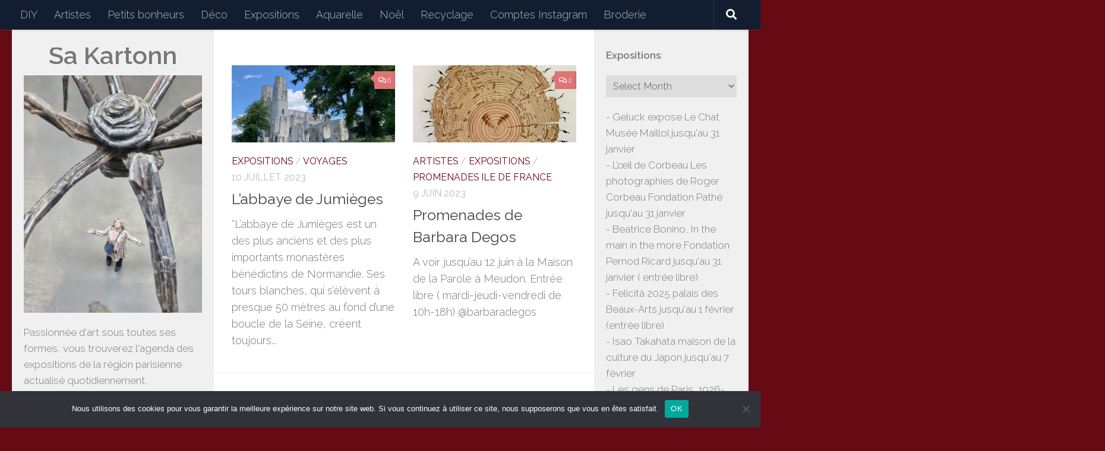

--- FILE ---
content_type: text/html; charset=UTF-8
request_url: https://www.sakartonn.fr/tag/exposition/page/3/
body_size: 32091
content:
<!DOCTYPE html>
<html class="no-js" lang="fr-FR">
<head>
  <meta charset="UTF-8">
  <meta name="viewport" content="width=device-width, initial-scale=1.0">
  <link rel="profile" href="https://gmpg.org/xfn/11" />
  <link rel="pingback" href="https://www.sakartonn.fr/xmlrpc.php">

  <title>exposition &#8211; Page 3 &#8211; Sakartonn</title>
<meta name='robots' content='max-image-preview:large' />
<script>document.documentElement.className = document.documentElement.className.replace("no-js","js");</script>
<link rel='dns-prefetch' href='//ajax.googleapis.com' />
<link rel="alternate" type="application/rss+xml" title="Sakartonn &raquo; Flux" href="https://www.sakartonn.fr/feed/" />
<link rel="alternate" type="application/rss+xml" title="Sakartonn &raquo; Flux des commentaires" href="https://www.sakartonn.fr/comments/feed/" />
<link id="hu-user-gfont" href="//fonts.googleapis.com/css?family=Raleway:400,300,600" rel="stylesheet" type="text/css"><link rel="alternate" type="application/rss+xml" title="Sakartonn &raquo; Flux de l’étiquette exposition" href="https://www.sakartonn.fr/tag/exposition/feed/" />
<style id='wp-img-auto-sizes-contain-inline-css'>
img:is([sizes=auto i],[sizes^="auto," i]){contain-intrinsic-size:3000px 1500px}
/*# sourceURL=wp-img-auto-sizes-contain-inline-css */
</style>
<style id='wp-emoji-styles-inline-css'>

	img.wp-smiley, img.emoji {
		display: inline !important;
		border: none !important;
		box-shadow: none !important;
		height: 1em !important;
		width: 1em !important;
		margin: 0 0.07em !important;
		vertical-align: -0.1em !important;
		background: none !important;
		padding: 0 !important;
	}
/*# sourceURL=wp-emoji-styles-inline-css */
</style>
<style id='wp-block-library-inline-css'>
:root{--wp-block-synced-color:#7a00df;--wp-block-synced-color--rgb:122,0,223;--wp-bound-block-color:var(--wp-block-synced-color);--wp-editor-canvas-background:#ddd;--wp-admin-theme-color:#007cba;--wp-admin-theme-color--rgb:0,124,186;--wp-admin-theme-color-darker-10:#006ba1;--wp-admin-theme-color-darker-10--rgb:0,107,160.5;--wp-admin-theme-color-darker-20:#005a87;--wp-admin-theme-color-darker-20--rgb:0,90,135;--wp-admin-border-width-focus:2px}@media (min-resolution:192dpi){:root{--wp-admin-border-width-focus:1.5px}}.wp-element-button{cursor:pointer}:root .has-very-light-gray-background-color{background-color:#eee}:root .has-very-dark-gray-background-color{background-color:#313131}:root .has-very-light-gray-color{color:#eee}:root .has-very-dark-gray-color{color:#313131}:root .has-vivid-green-cyan-to-vivid-cyan-blue-gradient-background{background:linear-gradient(135deg,#00d084,#0693e3)}:root .has-purple-crush-gradient-background{background:linear-gradient(135deg,#34e2e4,#4721fb 50%,#ab1dfe)}:root .has-hazy-dawn-gradient-background{background:linear-gradient(135deg,#faaca8,#dad0ec)}:root .has-subdued-olive-gradient-background{background:linear-gradient(135deg,#fafae1,#67a671)}:root .has-atomic-cream-gradient-background{background:linear-gradient(135deg,#fdd79a,#004a59)}:root .has-nightshade-gradient-background{background:linear-gradient(135deg,#330968,#31cdcf)}:root .has-midnight-gradient-background{background:linear-gradient(135deg,#020381,#2874fc)}:root{--wp--preset--font-size--normal:16px;--wp--preset--font-size--huge:42px}.has-regular-font-size{font-size:1em}.has-larger-font-size{font-size:2.625em}.has-normal-font-size{font-size:var(--wp--preset--font-size--normal)}.has-huge-font-size{font-size:var(--wp--preset--font-size--huge)}.has-text-align-center{text-align:center}.has-text-align-left{text-align:left}.has-text-align-right{text-align:right}.has-fit-text{white-space:nowrap!important}#end-resizable-editor-section{display:none}.aligncenter{clear:both}.items-justified-left{justify-content:flex-start}.items-justified-center{justify-content:center}.items-justified-right{justify-content:flex-end}.items-justified-space-between{justify-content:space-between}.screen-reader-text{border:0;clip-path:inset(50%);height:1px;margin:-1px;overflow:hidden;padding:0;position:absolute;width:1px;word-wrap:normal!important}.screen-reader-text:focus{background-color:#ddd;clip-path:none;color:#444;display:block;font-size:1em;height:auto;left:5px;line-height:normal;padding:15px 23px 14px;text-decoration:none;top:5px;width:auto;z-index:100000}html :where(.has-border-color){border-style:solid}html :where([style*=border-top-color]){border-top-style:solid}html :where([style*=border-right-color]){border-right-style:solid}html :where([style*=border-bottom-color]){border-bottom-style:solid}html :where([style*=border-left-color]){border-left-style:solid}html :where([style*=border-width]){border-style:solid}html :where([style*=border-top-width]){border-top-style:solid}html :where([style*=border-right-width]){border-right-style:solid}html :where([style*=border-bottom-width]){border-bottom-style:solid}html :where([style*=border-left-width]){border-left-style:solid}html :where(img[class*=wp-image-]){height:auto;max-width:100%}:where(figure){margin:0 0 1em}html :where(.is-position-sticky){--wp-admin--admin-bar--position-offset:var(--wp-admin--admin-bar--height,0px)}@media screen and (max-width:600px){html :where(.is-position-sticky){--wp-admin--admin-bar--position-offset:0px}}

/*# sourceURL=wp-block-library-inline-css */
</style><style id='wp-block-gallery-inline-css'>
.blocks-gallery-grid:not(.has-nested-images),.wp-block-gallery:not(.has-nested-images){display:flex;flex-wrap:wrap;list-style-type:none;margin:0;padding:0}.blocks-gallery-grid:not(.has-nested-images) .blocks-gallery-image,.blocks-gallery-grid:not(.has-nested-images) .blocks-gallery-item,.wp-block-gallery:not(.has-nested-images) .blocks-gallery-image,.wp-block-gallery:not(.has-nested-images) .blocks-gallery-item{display:flex;flex-direction:column;flex-grow:1;justify-content:center;margin:0 1em 1em 0;position:relative;width:calc(50% - 1em)}.blocks-gallery-grid:not(.has-nested-images) .blocks-gallery-image:nth-of-type(2n),.blocks-gallery-grid:not(.has-nested-images) .blocks-gallery-item:nth-of-type(2n),.wp-block-gallery:not(.has-nested-images) .blocks-gallery-image:nth-of-type(2n),.wp-block-gallery:not(.has-nested-images) .blocks-gallery-item:nth-of-type(2n){margin-right:0}.blocks-gallery-grid:not(.has-nested-images) .blocks-gallery-image figure,.blocks-gallery-grid:not(.has-nested-images) .blocks-gallery-item figure,.wp-block-gallery:not(.has-nested-images) .blocks-gallery-image figure,.wp-block-gallery:not(.has-nested-images) .blocks-gallery-item figure{align-items:flex-end;display:flex;height:100%;justify-content:flex-start;margin:0}.blocks-gallery-grid:not(.has-nested-images) .blocks-gallery-image img,.blocks-gallery-grid:not(.has-nested-images) .blocks-gallery-item img,.wp-block-gallery:not(.has-nested-images) .blocks-gallery-image img,.wp-block-gallery:not(.has-nested-images) .blocks-gallery-item img{display:block;height:auto;max-width:100%;width:auto}.blocks-gallery-grid:not(.has-nested-images) .blocks-gallery-image figcaption,.blocks-gallery-grid:not(.has-nested-images) .blocks-gallery-item figcaption,.wp-block-gallery:not(.has-nested-images) .blocks-gallery-image figcaption,.wp-block-gallery:not(.has-nested-images) .blocks-gallery-item figcaption{background:linear-gradient(0deg,#000000b3,#0000004d 70%,#0000);bottom:0;box-sizing:border-box;color:#fff;font-size:.8em;margin:0;max-height:100%;overflow:auto;padding:3em .77em .7em;position:absolute;text-align:center;width:100%;z-index:2}.blocks-gallery-grid:not(.has-nested-images) .blocks-gallery-image figcaption img,.blocks-gallery-grid:not(.has-nested-images) .blocks-gallery-item figcaption img,.wp-block-gallery:not(.has-nested-images) .blocks-gallery-image figcaption img,.wp-block-gallery:not(.has-nested-images) .blocks-gallery-item figcaption img{display:inline}.blocks-gallery-grid:not(.has-nested-images) figcaption,.wp-block-gallery:not(.has-nested-images) figcaption{flex-grow:1}.blocks-gallery-grid:not(.has-nested-images).is-cropped .blocks-gallery-image a,.blocks-gallery-grid:not(.has-nested-images).is-cropped .blocks-gallery-image img,.blocks-gallery-grid:not(.has-nested-images).is-cropped .blocks-gallery-item a,.blocks-gallery-grid:not(.has-nested-images).is-cropped .blocks-gallery-item img,.wp-block-gallery:not(.has-nested-images).is-cropped .blocks-gallery-image a,.wp-block-gallery:not(.has-nested-images).is-cropped .blocks-gallery-image img,.wp-block-gallery:not(.has-nested-images).is-cropped .blocks-gallery-item a,.wp-block-gallery:not(.has-nested-images).is-cropped .blocks-gallery-item img{flex:1;height:100%;object-fit:cover;width:100%}.blocks-gallery-grid:not(.has-nested-images).columns-1 .blocks-gallery-image,.blocks-gallery-grid:not(.has-nested-images).columns-1 .blocks-gallery-item,.wp-block-gallery:not(.has-nested-images).columns-1 .blocks-gallery-image,.wp-block-gallery:not(.has-nested-images).columns-1 .blocks-gallery-item{margin-right:0;width:100%}@media (min-width:600px){.blocks-gallery-grid:not(.has-nested-images).columns-3 .blocks-gallery-image,.blocks-gallery-grid:not(.has-nested-images).columns-3 .blocks-gallery-item,.wp-block-gallery:not(.has-nested-images).columns-3 .blocks-gallery-image,.wp-block-gallery:not(.has-nested-images).columns-3 .blocks-gallery-item{margin-right:1em;width:calc(33.33333% - .66667em)}.blocks-gallery-grid:not(.has-nested-images).columns-4 .blocks-gallery-image,.blocks-gallery-grid:not(.has-nested-images).columns-4 .blocks-gallery-item,.wp-block-gallery:not(.has-nested-images).columns-4 .blocks-gallery-image,.wp-block-gallery:not(.has-nested-images).columns-4 .blocks-gallery-item{margin-right:1em;width:calc(25% - .75em)}.blocks-gallery-grid:not(.has-nested-images).columns-5 .blocks-gallery-image,.blocks-gallery-grid:not(.has-nested-images).columns-5 .blocks-gallery-item,.wp-block-gallery:not(.has-nested-images).columns-5 .blocks-gallery-image,.wp-block-gallery:not(.has-nested-images).columns-5 .blocks-gallery-item{margin-right:1em;width:calc(20% - .8em)}.blocks-gallery-grid:not(.has-nested-images).columns-6 .blocks-gallery-image,.blocks-gallery-grid:not(.has-nested-images).columns-6 .blocks-gallery-item,.wp-block-gallery:not(.has-nested-images).columns-6 .blocks-gallery-image,.wp-block-gallery:not(.has-nested-images).columns-6 .blocks-gallery-item{margin-right:1em;width:calc(16.66667% - .83333em)}.blocks-gallery-grid:not(.has-nested-images).columns-7 .blocks-gallery-image,.blocks-gallery-grid:not(.has-nested-images).columns-7 .blocks-gallery-item,.wp-block-gallery:not(.has-nested-images).columns-7 .blocks-gallery-image,.wp-block-gallery:not(.has-nested-images).columns-7 .blocks-gallery-item{margin-right:1em;width:calc(14.28571% - .85714em)}.blocks-gallery-grid:not(.has-nested-images).columns-8 .blocks-gallery-image,.blocks-gallery-grid:not(.has-nested-images).columns-8 .blocks-gallery-item,.wp-block-gallery:not(.has-nested-images).columns-8 .blocks-gallery-image,.wp-block-gallery:not(.has-nested-images).columns-8 .blocks-gallery-item{margin-right:1em;width:calc(12.5% - .875em)}.blocks-gallery-grid:not(.has-nested-images).columns-1 .blocks-gallery-image:nth-of-type(1n),.blocks-gallery-grid:not(.has-nested-images).columns-1 .blocks-gallery-item:nth-of-type(1n),.blocks-gallery-grid:not(.has-nested-images).columns-2 .blocks-gallery-image:nth-of-type(2n),.blocks-gallery-grid:not(.has-nested-images).columns-2 .blocks-gallery-item:nth-of-type(2n),.blocks-gallery-grid:not(.has-nested-images).columns-3 .blocks-gallery-image:nth-of-type(3n),.blocks-gallery-grid:not(.has-nested-images).columns-3 .blocks-gallery-item:nth-of-type(3n),.blocks-gallery-grid:not(.has-nested-images).columns-4 .blocks-gallery-image:nth-of-type(4n),.blocks-gallery-grid:not(.has-nested-images).columns-4 .blocks-gallery-item:nth-of-type(4n),.blocks-gallery-grid:not(.has-nested-images).columns-5 .blocks-gallery-image:nth-of-type(5n),.blocks-gallery-grid:not(.has-nested-images).columns-5 .blocks-gallery-item:nth-of-type(5n),.blocks-gallery-grid:not(.has-nested-images).columns-6 .blocks-gallery-image:nth-of-type(6n),.blocks-gallery-grid:not(.has-nested-images).columns-6 .blocks-gallery-item:nth-of-type(6n),.blocks-gallery-grid:not(.has-nested-images).columns-7 .blocks-gallery-image:nth-of-type(7n),.blocks-gallery-grid:not(.has-nested-images).columns-7 .blocks-gallery-item:nth-of-type(7n),.blocks-gallery-grid:not(.has-nested-images).columns-8 .blocks-gallery-image:nth-of-type(8n),.blocks-gallery-grid:not(.has-nested-images).columns-8 .blocks-gallery-item:nth-of-type(8n),.wp-block-gallery:not(.has-nested-images).columns-1 .blocks-gallery-image:nth-of-type(1n),.wp-block-gallery:not(.has-nested-images).columns-1 .blocks-gallery-item:nth-of-type(1n),.wp-block-gallery:not(.has-nested-images).columns-2 .blocks-gallery-image:nth-of-type(2n),.wp-block-gallery:not(.has-nested-images).columns-2 .blocks-gallery-item:nth-of-type(2n),.wp-block-gallery:not(.has-nested-images).columns-3 .blocks-gallery-image:nth-of-type(3n),.wp-block-gallery:not(.has-nested-images).columns-3 .blocks-gallery-item:nth-of-type(3n),.wp-block-gallery:not(.has-nested-images).columns-4 .blocks-gallery-image:nth-of-type(4n),.wp-block-gallery:not(.has-nested-images).columns-4 .blocks-gallery-item:nth-of-type(4n),.wp-block-gallery:not(.has-nested-images).columns-5 .blocks-gallery-image:nth-of-type(5n),.wp-block-gallery:not(.has-nested-images).columns-5 .blocks-gallery-item:nth-of-type(5n),.wp-block-gallery:not(.has-nested-images).columns-6 .blocks-gallery-image:nth-of-type(6n),.wp-block-gallery:not(.has-nested-images).columns-6 .blocks-gallery-item:nth-of-type(6n),.wp-block-gallery:not(.has-nested-images).columns-7 .blocks-gallery-image:nth-of-type(7n),.wp-block-gallery:not(.has-nested-images).columns-7 .blocks-gallery-item:nth-of-type(7n),.wp-block-gallery:not(.has-nested-images).columns-8 .blocks-gallery-image:nth-of-type(8n),.wp-block-gallery:not(.has-nested-images).columns-8 .blocks-gallery-item:nth-of-type(8n){margin-right:0}}.blocks-gallery-grid:not(.has-nested-images) .blocks-gallery-image:last-child,.blocks-gallery-grid:not(.has-nested-images) .blocks-gallery-item:last-child,.wp-block-gallery:not(.has-nested-images) .blocks-gallery-image:last-child,.wp-block-gallery:not(.has-nested-images) .blocks-gallery-item:last-child{margin-right:0}.blocks-gallery-grid:not(.has-nested-images).alignleft,.blocks-gallery-grid:not(.has-nested-images).alignright,.wp-block-gallery:not(.has-nested-images).alignleft,.wp-block-gallery:not(.has-nested-images).alignright{max-width:420px;width:100%}.blocks-gallery-grid:not(.has-nested-images).aligncenter .blocks-gallery-item figure,.wp-block-gallery:not(.has-nested-images).aligncenter .blocks-gallery-item figure{justify-content:center}.wp-block-gallery:not(.is-cropped) .blocks-gallery-item{align-self:flex-start}figure.wp-block-gallery.has-nested-images{align-items:normal}.wp-block-gallery.has-nested-images figure.wp-block-image:not(#individual-image){margin:0;width:calc(50% - var(--wp--style--unstable-gallery-gap, 16px)/2)}.wp-block-gallery.has-nested-images figure.wp-block-image{box-sizing:border-box;display:flex;flex-direction:column;flex-grow:1;justify-content:center;max-width:100%;position:relative}.wp-block-gallery.has-nested-images figure.wp-block-image>a,.wp-block-gallery.has-nested-images figure.wp-block-image>div{flex-direction:column;flex-grow:1;margin:0}.wp-block-gallery.has-nested-images figure.wp-block-image img{display:block;height:auto;max-width:100%!important;width:auto}.wp-block-gallery.has-nested-images figure.wp-block-image figcaption,.wp-block-gallery.has-nested-images figure.wp-block-image:has(figcaption):before{bottom:0;left:0;max-height:100%;position:absolute;right:0}.wp-block-gallery.has-nested-images figure.wp-block-image:has(figcaption):before{backdrop-filter:blur(3px);content:"";height:100%;-webkit-mask-image:linear-gradient(0deg,#000 20%,#0000);mask-image:linear-gradient(0deg,#000 20%,#0000);max-height:40%;pointer-events:none}.wp-block-gallery.has-nested-images figure.wp-block-image figcaption{box-sizing:border-box;color:#fff;font-size:13px;margin:0;overflow:auto;padding:1em;text-align:center;text-shadow:0 0 1.5px #000}.wp-block-gallery.has-nested-images figure.wp-block-image figcaption::-webkit-scrollbar{height:12px;width:12px}.wp-block-gallery.has-nested-images figure.wp-block-image figcaption::-webkit-scrollbar-track{background-color:initial}.wp-block-gallery.has-nested-images figure.wp-block-image figcaption::-webkit-scrollbar-thumb{background-clip:padding-box;background-color:initial;border:3px solid #0000;border-radius:8px}.wp-block-gallery.has-nested-images figure.wp-block-image figcaption:focus-within::-webkit-scrollbar-thumb,.wp-block-gallery.has-nested-images figure.wp-block-image figcaption:focus::-webkit-scrollbar-thumb,.wp-block-gallery.has-nested-images figure.wp-block-image figcaption:hover::-webkit-scrollbar-thumb{background-color:#fffc}.wp-block-gallery.has-nested-images figure.wp-block-image figcaption{scrollbar-color:#0000 #0000;scrollbar-gutter:stable both-edges;scrollbar-width:thin}.wp-block-gallery.has-nested-images figure.wp-block-image figcaption:focus,.wp-block-gallery.has-nested-images figure.wp-block-image figcaption:focus-within,.wp-block-gallery.has-nested-images figure.wp-block-image figcaption:hover{scrollbar-color:#fffc #0000}.wp-block-gallery.has-nested-images figure.wp-block-image figcaption{will-change:transform}@media (hover:none){.wp-block-gallery.has-nested-images figure.wp-block-image figcaption{scrollbar-color:#fffc #0000}}.wp-block-gallery.has-nested-images figure.wp-block-image figcaption{background:linear-gradient(0deg,#0006,#0000)}.wp-block-gallery.has-nested-images figure.wp-block-image figcaption img{display:inline}.wp-block-gallery.has-nested-images figure.wp-block-image figcaption a{color:inherit}.wp-block-gallery.has-nested-images figure.wp-block-image.has-custom-border img{box-sizing:border-box}.wp-block-gallery.has-nested-images figure.wp-block-image.has-custom-border>a,.wp-block-gallery.has-nested-images figure.wp-block-image.has-custom-border>div,.wp-block-gallery.has-nested-images figure.wp-block-image.is-style-rounded>a,.wp-block-gallery.has-nested-images figure.wp-block-image.is-style-rounded>div{flex:1 1 auto}.wp-block-gallery.has-nested-images figure.wp-block-image.has-custom-border figcaption,.wp-block-gallery.has-nested-images figure.wp-block-image.is-style-rounded figcaption{background:none;color:inherit;flex:initial;margin:0;padding:10px 10px 9px;position:relative;text-shadow:none}.wp-block-gallery.has-nested-images figure.wp-block-image.has-custom-border:before,.wp-block-gallery.has-nested-images figure.wp-block-image.is-style-rounded:before{content:none}.wp-block-gallery.has-nested-images figcaption{flex-basis:100%;flex-grow:1;text-align:center}.wp-block-gallery.has-nested-images:not(.is-cropped) figure.wp-block-image:not(#individual-image){margin-bottom:auto;margin-top:0}.wp-block-gallery.has-nested-images.is-cropped figure.wp-block-image:not(#individual-image){align-self:inherit}.wp-block-gallery.has-nested-images.is-cropped figure.wp-block-image:not(#individual-image)>a,.wp-block-gallery.has-nested-images.is-cropped figure.wp-block-image:not(#individual-image)>div:not(.components-drop-zone){display:flex}.wp-block-gallery.has-nested-images.is-cropped figure.wp-block-image:not(#individual-image) a,.wp-block-gallery.has-nested-images.is-cropped figure.wp-block-image:not(#individual-image) img{flex:1 0 0%;height:100%;object-fit:cover;width:100%}.wp-block-gallery.has-nested-images.columns-1 figure.wp-block-image:not(#individual-image){width:100%}@media (min-width:600px){.wp-block-gallery.has-nested-images.columns-3 figure.wp-block-image:not(#individual-image){width:calc(33.33333% - var(--wp--style--unstable-gallery-gap, 16px)*.66667)}.wp-block-gallery.has-nested-images.columns-4 figure.wp-block-image:not(#individual-image){width:calc(25% - var(--wp--style--unstable-gallery-gap, 16px)*.75)}.wp-block-gallery.has-nested-images.columns-5 figure.wp-block-image:not(#individual-image){width:calc(20% - var(--wp--style--unstable-gallery-gap, 16px)*.8)}.wp-block-gallery.has-nested-images.columns-6 figure.wp-block-image:not(#individual-image){width:calc(16.66667% - var(--wp--style--unstable-gallery-gap, 16px)*.83333)}.wp-block-gallery.has-nested-images.columns-7 figure.wp-block-image:not(#individual-image){width:calc(14.28571% - var(--wp--style--unstable-gallery-gap, 16px)*.85714)}.wp-block-gallery.has-nested-images.columns-8 figure.wp-block-image:not(#individual-image){width:calc(12.5% - var(--wp--style--unstable-gallery-gap, 16px)*.875)}.wp-block-gallery.has-nested-images.columns-default figure.wp-block-image:not(#individual-image){width:calc(33.33% - var(--wp--style--unstable-gallery-gap, 16px)*.66667)}.wp-block-gallery.has-nested-images.columns-default figure.wp-block-image:not(#individual-image):first-child:nth-last-child(2),.wp-block-gallery.has-nested-images.columns-default figure.wp-block-image:not(#individual-image):first-child:nth-last-child(2)~figure.wp-block-image:not(#individual-image){width:calc(50% - var(--wp--style--unstable-gallery-gap, 16px)*.5)}.wp-block-gallery.has-nested-images.columns-default figure.wp-block-image:not(#individual-image):first-child:last-child{width:100%}}.wp-block-gallery.has-nested-images.alignleft,.wp-block-gallery.has-nested-images.alignright{max-width:420px;width:100%}.wp-block-gallery.has-nested-images.aligncenter{justify-content:center}
/*# sourceURL=https://www.sakartonn.fr/wp-includes/blocks/gallery/style.min.css */
</style>
<style id='wp-block-image-inline-css'>
.wp-block-image>a,.wp-block-image>figure>a{display:inline-block}.wp-block-image img{box-sizing:border-box;height:auto;max-width:100%;vertical-align:bottom}@media not (prefers-reduced-motion){.wp-block-image img.hide{visibility:hidden}.wp-block-image img.show{animation:show-content-image .4s}}.wp-block-image[style*=border-radius] img,.wp-block-image[style*=border-radius]>a{border-radius:inherit}.wp-block-image.has-custom-border img{box-sizing:border-box}.wp-block-image.aligncenter{text-align:center}.wp-block-image.alignfull>a,.wp-block-image.alignwide>a{width:100%}.wp-block-image.alignfull img,.wp-block-image.alignwide img{height:auto;width:100%}.wp-block-image .aligncenter,.wp-block-image .alignleft,.wp-block-image .alignright,.wp-block-image.aligncenter,.wp-block-image.alignleft,.wp-block-image.alignright{display:table}.wp-block-image .aligncenter>figcaption,.wp-block-image .alignleft>figcaption,.wp-block-image .alignright>figcaption,.wp-block-image.aligncenter>figcaption,.wp-block-image.alignleft>figcaption,.wp-block-image.alignright>figcaption{caption-side:bottom;display:table-caption}.wp-block-image .alignleft{float:left;margin:.5em 1em .5em 0}.wp-block-image .alignright{float:right;margin:.5em 0 .5em 1em}.wp-block-image .aligncenter{margin-left:auto;margin-right:auto}.wp-block-image :where(figcaption){margin-bottom:1em;margin-top:.5em}.wp-block-image.is-style-circle-mask img{border-radius:9999px}@supports ((-webkit-mask-image:none) or (mask-image:none)) or (-webkit-mask-image:none){.wp-block-image.is-style-circle-mask img{border-radius:0;-webkit-mask-image:url('data:image/svg+xml;utf8,<svg viewBox="0 0 100 100" xmlns="http://www.w3.org/2000/svg"><circle cx="50" cy="50" r="50"/></svg>');mask-image:url('data:image/svg+xml;utf8,<svg viewBox="0 0 100 100" xmlns="http://www.w3.org/2000/svg"><circle cx="50" cy="50" r="50"/></svg>');mask-mode:alpha;-webkit-mask-position:center;mask-position:center;-webkit-mask-repeat:no-repeat;mask-repeat:no-repeat;-webkit-mask-size:contain;mask-size:contain}}:root :where(.wp-block-image.is-style-rounded img,.wp-block-image .is-style-rounded img){border-radius:9999px}.wp-block-image figure{margin:0}.wp-lightbox-container{display:flex;flex-direction:column;position:relative}.wp-lightbox-container img{cursor:zoom-in}.wp-lightbox-container img:hover+button{opacity:1}.wp-lightbox-container button{align-items:center;backdrop-filter:blur(16px) saturate(180%);background-color:#5a5a5a40;border:none;border-radius:4px;cursor:zoom-in;display:flex;height:20px;justify-content:center;opacity:0;padding:0;position:absolute;right:16px;text-align:center;top:16px;width:20px;z-index:100}@media not (prefers-reduced-motion){.wp-lightbox-container button{transition:opacity .2s ease}}.wp-lightbox-container button:focus-visible{outline:3px auto #5a5a5a40;outline:3px auto -webkit-focus-ring-color;outline-offset:3px}.wp-lightbox-container button:hover{cursor:pointer;opacity:1}.wp-lightbox-container button:focus{opacity:1}.wp-lightbox-container button:focus,.wp-lightbox-container button:hover,.wp-lightbox-container button:not(:hover):not(:active):not(.has-background){background-color:#5a5a5a40;border:none}.wp-lightbox-overlay{box-sizing:border-box;cursor:zoom-out;height:100vh;left:0;overflow:hidden;position:fixed;top:0;visibility:hidden;width:100%;z-index:100000}.wp-lightbox-overlay .close-button{align-items:center;cursor:pointer;display:flex;justify-content:center;min-height:40px;min-width:40px;padding:0;position:absolute;right:calc(env(safe-area-inset-right) + 16px);top:calc(env(safe-area-inset-top) + 16px);z-index:5000000}.wp-lightbox-overlay .close-button:focus,.wp-lightbox-overlay .close-button:hover,.wp-lightbox-overlay .close-button:not(:hover):not(:active):not(.has-background){background:none;border:none}.wp-lightbox-overlay .lightbox-image-container{height:var(--wp--lightbox-container-height);left:50%;overflow:hidden;position:absolute;top:50%;transform:translate(-50%,-50%);transform-origin:top left;width:var(--wp--lightbox-container-width);z-index:9999999999}.wp-lightbox-overlay .wp-block-image{align-items:center;box-sizing:border-box;display:flex;height:100%;justify-content:center;margin:0;position:relative;transform-origin:0 0;width:100%;z-index:3000000}.wp-lightbox-overlay .wp-block-image img{height:var(--wp--lightbox-image-height);min-height:var(--wp--lightbox-image-height);min-width:var(--wp--lightbox-image-width);width:var(--wp--lightbox-image-width)}.wp-lightbox-overlay .wp-block-image figcaption{display:none}.wp-lightbox-overlay button{background:none;border:none}.wp-lightbox-overlay .scrim{background-color:#fff;height:100%;opacity:.9;position:absolute;width:100%;z-index:2000000}.wp-lightbox-overlay.active{visibility:visible}@media not (prefers-reduced-motion){.wp-lightbox-overlay.active{animation:turn-on-visibility .25s both}.wp-lightbox-overlay.active img{animation:turn-on-visibility .35s both}.wp-lightbox-overlay.show-closing-animation:not(.active){animation:turn-off-visibility .35s both}.wp-lightbox-overlay.show-closing-animation:not(.active) img{animation:turn-off-visibility .25s both}.wp-lightbox-overlay.zoom.active{animation:none;opacity:1;visibility:visible}.wp-lightbox-overlay.zoom.active .lightbox-image-container{animation:lightbox-zoom-in .4s}.wp-lightbox-overlay.zoom.active .lightbox-image-container img{animation:none}.wp-lightbox-overlay.zoom.active .scrim{animation:turn-on-visibility .4s forwards}.wp-lightbox-overlay.zoom.show-closing-animation:not(.active){animation:none}.wp-lightbox-overlay.zoom.show-closing-animation:not(.active) .lightbox-image-container{animation:lightbox-zoom-out .4s}.wp-lightbox-overlay.zoom.show-closing-animation:not(.active) .lightbox-image-container img{animation:none}.wp-lightbox-overlay.zoom.show-closing-animation:not(.active) .scrim{animation:turn-off-visibility .4s forwards}}@keyframes show-content-image{0%{visibility:hidden}99%{visibility:hidden}to{visibility:visible}}@keyframes turn-on-visibility{0%{opacity:0}to{opacity:1}}@keyframes turn-off-visibility{0%{opacity:1;visibility:visible}99%{opacity:0;visibility:visible}to{opacity:0;visibility:hidden}}@keyframes lightbox-zoom-in{0%{transform:translate(calc((-100vw + var(--wp--lightbox-scrollbar-width))/2 + var(--wp--lightbox-initial-left-position)),calc(-50vh + var(--wp--lightbox-initial-top-position))) scale(var(--wp--lightbox-scale))}to{transform:translate(-50%,-50%) scale(1)}}@keyframes lightbox-zoom-out{0%{transform:translate(-50%,-50%) scale(1);visibility:visible}99%{visibility:visible}to{transform:translate(calc((-100vw + var(--wp--lightbox-scrollbar-width))/2 + var(--wp--lightbox-initial-left-position)),calc(-50vh + var(--wp--lightbox-initial-top-position))) scale(var(--wp--lightbox-scale));visibility:hidden}}
/*# sourceURL=https://www.sakartonn.fr/wp-includes/blocks/image/style.min.css */
</style>
<style id='wp-block-tag-cloud-inline-css'>
.wp-block-tag-cloud{box-sizing:border-box}.wp-block-tag-cloud.aligncenter{justify-content:center;text-align:center}.wp-block-tag-cloud a{display:inline-block;margin-right:5px}.wp-block-tag-cloud span{display:inline-block;margin-left:5px;text-decoration:none}:root :where(.wp-block-tag-cloud.is-style-outline){display:flex;flex-wrap:wrap;gap:1ch}:root :where(.wp-block-tag-cloud.is-style-outline a){border:1px solid;font-size:unset!important;margin-right:0;padding:1ch 2ch;text-decoration:none!important}
/*# sourceURL=https://www.sakartonn.fr/wp-includes/blocks/tag-cloud/style.min.css */
</style>
<style id='wp-block-paragraph-inline-css'>
.is-small-text{font-size:.875em}.is-regular-text{font-size:1em}.is-large-text{font-size:2.25em}.is-larger-text{font-size:3em}.has-drop-cap:not(:focus):first-letter{float:left;font-size:8.4em;font-style:normal;font-weight:100;line-height:.68;margin:.05em .1em 0 0;text-transform:uppercase}body.rtl .has-drop-cap:not(:focus):first-letter{float:none;margin-left:.1em}p.has-drop-cap.has-background{overflow:hidden}:root :where(p.has-background){padding:1.25em 2.375em}:where(p.has-text-color:not(.has-link-color)) a{color:inherit}p.has-text-align-left[style*="writing-mode:vertical-lr"],p.has-text-align-right[style*="writing-mode:vertical-rl"]{rotate:180deg}
/*# sourceURL=https://www.sakartonn.fr/wp-includes/blocks/paragraph/style.min.css */
</style>
<style id='global-styles-inline-css'>
:root{--wp--preset--aspect-ratio--square: 1;--wp--preset--aspect-ratio--4-3: 4/3;--wp--preset--aspect-ratio--3-4: 3/4;--wp--preset--aspect-ratio--3-2: 3/2;--wp--preset--aspect-ratio--2-3: 2/3;--wp--preset--aspect-ratio--16-9: 16/9;--wp--preset--aspect-ratio--9-16: 9/16;--wp--preset--color--black: #000000;--wp--preset--color--cyan-bluish-gray: #abb8c3;--wp--preset--color--white: #ffffff;--wp--preset--color--pale-pink: #f78da7;--wp--preset--color--vivid-red: #cf2e2e;--wp--preset--color--luminous-vivid-orange: #ff6900;--wp--preset--color--luminous-vivid-amber: #fcb900;--wp--preset--color--light-green-cyan: #7bdcb5;--wp--preset--color--vivid-green-cyan: #00d084;--wp--preset--color--pale-cyan-blue: #8ed1fc;--wp--preset--color--vivid-cyan-blue: #0693e3;--wp--preset--color--vivid-purple: #9b51e0;--wp--preset--gradient--vivid-cyan-blue-to-vivid-purple: linear-gradient(135deg,rgb(6,147,227) 0%,rgb(155,81,224) 100%);--wp--preset--gradient--light-green-cyan-to-vivid-green-cyan: linear-gradient(135deg,rgb(122,220,180) 0%,rgb(0,208,130) 100%);--wp--preset--gradient--luminous-vivid-amber-to-luminous-vivid-orange: linear-gradient(135deg,rgb(252,185,0) 0%,rgb(255,105,0) 100%);--wp--preset--gradient--luminous-vivid-orange-to-vivid-red: linear-gradient(135deg,rgb(255,105,0) 0%,rgb(207,46,46) 100%);--wp--preset--gradient--very-light-gray-to-cyan-bluish-gray: linear-gradient(135deg,rgb(238,238,238) 0%,rgb(169,184,195) 100%);--wp--preset--gradient--cool-to-warm-spectrum: linear-gradient(135deg,rgb(74,234,220) 0%,rgb(151,120,209) 20%,rgb(207,42,186) 40%,rgb(238,44,130) 60%,rgb(251,105,98) 80%,rgb(254,248,76) 100%);--wp--preset--gradient--blush-light-purple: linear-gradient(135deg,rgb(255,206,236) 0%,rgb(152,150,240) 100%);--wp--preset--gradient--blush-bordeaux: linear-gradient(135deg,rgb(254,205,165) 0%,rgb(254,45,45) 50%,rgb(107,0,62) 100%);--wp--preset--gradient--luminous-dusk: linear-gradient(135deg,rgb(255,203,112) 0%,rgb(199,81,192) 50%,rgb(65,88,208) 100%);--wp--preset--gradient--pale-ocean: linear-gradient(135deg,rgb(255,245,203) 0%,rgb(182,227,212) 50%,rgb(51,167,181) 100%);--wp--preset--gradient--electric-grass: linear-gradient(135deg,rgb(202,248,128) 0%,rgb(113,206,126) 100%);--wp--preset--gradient--midnight: linear-gradient(135deg,rgb(2,3,129) 0%,rgb(40,116,252) 100%);--wp--preset--font-size--small: 13px;--wp--preset--font-size--medium: 20px;--wp--preset--font-size--large: 36px;--wp--preset--font-size--x-large: 42px;--wp--preset--spacing--20: 0.44rem;--wp--preset--spacing--30: 0.67rem;--wp--preset--spacing--40: 1rem;--wp--preset--spacing--50: 1.5rem;--wp--preset--spacing--60: 2.25rem;--wp--preset--spacing--70: 3.38rem;--wp--preset--spacing--80: 5.06rem;--wp--preset--shadow--natural: 6px 6px 9px rgba(0, 0, 0, 0.2);--wp--preset--shadow--deep: 12px 12px 50px rgba(0, 0, 0, 0.4);--wp--preset--shadow--sharp: 6px 6px 0px rgba(0, 0, 0, 0.2);--wp--preset--shadow--outlined: 6px 6px 0px -3px rgb(255, 255, 255), 6px 6px rgb(0, 0, 0);--wp--preset--shadow--crisp: 6px 6px 0px rgb(0, 0, 0);}:where(.is-layout-flex){gap: 0.5em;}:where(.is-layout-grid){gap: 0.5em;}body .is-layout-flex{display: flex;}.is-layout-flex{flex-wrap: wrap;align-items: center;}.is-layout-flex > :is(*, div){margin: 0;}body .is-layout-grid{display: grid;}.is-layout-grid > :is(*, div){margin: 0;}:where(.wp-block-columns.is-layout-flex){gap: 2em;}:where(.wp-block-columns.is-layout-grid){gap: 2em;}:where(.wp-block-post-template.is-layout-flex){gap: 1.25em;}:where(.wp-block-post-template.is-layout-grid){gap: 1.25em;}.has-black-color{color: var(--wp--preset--color--black) !important;}.has-cyan-bluish-gray-color{color: var(--wp--preset--color--cyan-bluish-gray) !important;}.has-white-color{color: var(--wp--preset--color--white) !important;}.has-pale-pink-color{color: var(--wp--preset--color--pale-pink) !important;}.has-vivid-red-color{color: var(--wp--preset--color--vivid-red) !important;}.has-luminous-vivid-orange-color{color: var(--wp--preset--color--luminous-vivid-orange) !important;}.has-luminous-vivid-amber-color{color: var(--wp--preset--color--luminous-vivid-amber) !important;}.has-light-green-cyan-color{color: var(--wp--preset--color--light-green-cyan) !important;}.has-vivid-green-cyan-color{color: var(--wp--preset--color--vivid-green-cyan) !important;}.has-pale-cyan-blue-color{color: var(--wp--preset--color--pale-cyan-blue) !important;}.has-vivid-cyan-blue-color{color: var(--wp--preset--color--vivid-cyan-blue) !important;}.has-vivid-purple-color{color: var(--wp--preset--color--vivid-purple) !important;}.has-black-background-color{background-color: var(--wp--preset--color--black) !important;}.has-cyan-bluish-gray-background-color{background-color: var(--wp--preset--color--cyan-bluish-gray) !important;}.has-white-background-color{background-color: var(--wp--preset--color--white) !important;}.has-pale-pink-background-color{background-color: var(--wp--preset--color--pale-pink) !important;}.has-vivid-red-background-color{background-color: var(--wp--preset--color--vivid-red) !important;}.has-luminous-vivid-orange-background-color{background-color: var(--wp--preset--color--luminous-vivid-orange) !important;}.has-luminous-vivid-amber-background-color{background-color: var(--wp--preset--color--luminous-vivid-amber) !important;}.has-light-green-cyan-background-color{background-color: var(--wp--preset--color--light-green-cyan) !important;}.has-vivid-green-cyan-background-color{background-color: var(--wp--preset--color--vivid-green-cyan) !important;}.has-pale-cyan-blue-background-color{background-color: var(--wp--preset--color--pale-cyan-blue) !important;}.has-vivid-cyan-blue-background-color{background-color: var(--wp--preset--color--vivid-cyan-blue) !important;}.has-vivid-purple-background-color{background-color: var(--wp--preset--color--vivid-purple) !important;}.has-black-border-color{border-color: var(--wp--preset--color--black) !important;}.has-cyan-bluish-gray-border-color{border-color: var(--wp--preset--color--cyan-bluish-gray) !important;}.has-white-border-color{border-color: var(--wp--preset--color--white) !important;}.has-pale-pink-border-color{border-color: var(--wp--preset--color--pale-pink) !important;}.has-vivid-red-border-color{border-color: var(--wp--preset--color--vivid-red) !important;}.has-luminous-vivid-orange-border-color{border-color: var(--wp--preset--color--luminous-vivid-orange) !important;}.has-luminous-vivid-amber-border-color{border-color: var(--wp--preset--color--luminous-vivid-amber) !important;}.has-light-green-cyan-border-color{border-color: var(--wp--preset--color--light-green-cyan) !important;}.has-vivid-green-cyan-border-color{border-color: var(--wp--preset--color--vivid-green-cyan) !important;}.has-pale-cyan-blue-border-color{border-color: var(--wp--preset--color--pale-cyan-blue) !important;}.has-vivid-cyan-blue-border-color{border-color: var(--wp--preset--color--vivid-cyan-blue) !important;}.has-vivid-purple-border-color{border-color: var(--wp--preset--color--vivid-purple) !important;}.has-vivid-cyan-blue-to-vivid-purple-gradient-background{background: var(--wp--preset--gradient--vivid-cyan-blue-to-vivid-purple) !important;}.has-light-green-cyan-to-vivid-green-cyan-gradient-background{background: var(--wp--preset--gradient--light-green-cyan-to-vivid-green-cyan) !important;}.has-luminous-vivid-amber-to-luminous-vivid-orange-gradient-background{background: var(--wp--preset--gradient--luminous-vivid-amber-to-luminous-vivid-orange) !important;}.has-luminous-vivid-orange-to-vivid-red-gradient-background{background: var(--wp--preset--gradient--luminous-vivid-orange-to-vivid-red) !important;}.has-very-light-gray-to-cyan-bluish-gray-gradient-background{background: var(--wp--preset--gradient--very-light-gray-to-cyan-bluish-gray) !important;}.has-cool-to-warm-spectrum-gradient-background{background: var(--wp--preset--gradient--cool-to-warm-spectrum) !important;}.has-blush-light-purple-gradient-background{background: var(--wp--preset--gradient--blush-light-purple) !important;}.has-blush-bordeaux-gradient-background{background: var(--wp--preset--gradient--blush-bordeaux) !important;}.has-luminous-dusk-gradient-background{background: var(--wp--preset--gradient--luminous-dusk) !important;}.has-pale-ocean-gradient-background{background: var(--wp--preset--gradient--pale-ocean) !important;}.has-electric-grass-gradient-background{background: var(--wp--preset--gradient--electric-grass) !important;}.has-midnight-gradient-background{background: var(--wp--preset--gradient--midnight) !important;}.has-small-font-size{font-size: var(--wp--preset--font-size--small) !important;}.has-medium-font-size{font-size: var(--wp--preset--font-size--medium) !important;}.has-large-font-size{font-size: var(--wp--preset--font-size--large) !important;}.has-x-large-font-size{font-size: var(--wp--preset--font-size--x-large) !important;}
/*# sourceURL=global-styles-inline-css */
</style>
<style id='core-block-supports-inline-css'>
.wp-block-gallery.wp-block-gallery-1{--wp--style--unstable-gallery-gap:var( --wp--style--gallery-gap-default, var( --gallery-block--gutter-size, var( --wp--style--block-gap, 0.5em ) ) );gap:var( --wp--style--gallery-gap-default, var( --gallery-block--gutter-size, var( --wp--style--block-gap, 0.5em ) ) );}
/*# sourceURL=core-block-supports-inline-css */
</style>

<style id='classic-theme-styles-inline-css'>
/*! This file is auto-generated */
.wp-block-button__link{color:#fff;background-color:#32373c;border-radius:9999px;box-shadow:none;text-decoration:none;padding:calc(.667em + 2px) calc(1.333em + 2px);font-size:1.125em}.wp-block-file__button{background:#32373c;color:#fff;text-decoration:none}
/*# sourceURL=/wp-includes/css/classic-themes.min.css */
</style>
<link rel='stylesheet' id='cookie-notice-front-css' href='https://www.sakartonn.fr/wp-content/plugins/cookie-notice/css/front.min.css?ver=2.5.11' media='all' />
<link rel='stylesheet' id='responsive-lightbox-nivo_lightbox-css-css' href='https://www.sakartonn.fr/wp-content/plugins/responsive-lightbox-lite/assets/nivo-lightbox/nivo-lightbox.css?ver=6.9' media='all' />
<link rel='stylesheet' id='responsive-lightbox-nivo_lightbox-css-d-css' href='https://www.sakartonn.fr/wp-content/plugins/responsive-lightbox-lite/assets/nivo-lightbox/themes/default/default.css?ver=6.9' media='all' />
<link rel='stylesheet' id='SFSImainCss-css' href='https://www.sakartonn.fr/wp-content/plugins/ultimate-social-media-icons/css/sfsi-style.css?ver=2.9.6' media='all' />
<link rel='stylesheet' id='disable_sfsi-css' href='https://www.sakartonn.fr/wp-content/plugins/ultimate-social-media-icons/css/disable_sfsi.css?ver=6.9' media='all' />
<link rel='stylesheet' id='jquery-ui-style-css' href='https://ajax.googleapis.com/ajax/libs/jqueryui/1.11.4/themes/ui-darkness/jquery-ui.css?ver=1.11.4' media='all' />
<link rel='stylesheet' id='hueman-main-style-css' href='https://www.sakartonn.fr/wp-content/themes/hueman/assets/front/css/main.min.css?ver=3.7.27' media='all' />
<style id='hueman-main-style-inline-css'>
body { font-family:'Raleway', Arial, sans-serif;font-size:1.13rem }@media only screen and (min-width: 720px) {
        .nav > li { font-size:1.13rem; }
      }.container-inner { max-width: 1300px; }.sidebar .widget { padding-left: 20px; padding-right: 20px; padding-top: 20px; }::selection { background-color: #660b14; }
::-moz-selection { background-color: #660b14; }a,a>span.hu-external::after,.themeform label .required,#flexslider-featured .flex-direction-nav .flex-next:hover,#flexslider-featured .flex-direction-nav .flex-prev:hover,.post-hover:hover .post-title a,.post-title a:hover,.sidebar.s1 .post-nav li a:hover i,.content .post-nav li a:hover i,.post-related a:hover,.sidebar.s1 .widget_rss ul li a,#footer .widget_rss ul li a,.sidebar.s1 .widget_calendar a,#footer .widget_calendar a,.sidebar.s1 .alx-tab .tab-item-category a,.sidebar.s1 .alx-posts .post-item-category a,.sidebar.s1 .alx-tab li:hover .tab-item-title a,.sidebar.s1 .alx-tab li:hover .tab-item-comment a,.sidebar.s1 .alx-posts li:hover .post-item-title a,#footer .alx-tab .tab-item-category a,#footer .alx-posts .post-item-category a,#footer .alx-tab li:hover .tab-item-title a,#footer .alx-tab li:hover .tab-item-comment a,#footer .alx-posts li:hover .post-item-title a,.comment-tabs li.active a,.comment-awaiting-moderation,.child-menu a:hover,.child-menu .current_page_item > a,.wp-pagenavi a{ color: #660b14; }input[type="submit"],.themeform button[type="submit"],.sidebar.s1 .sidebar-top,.sidebar.s1 .sidebar-toggle,#flexslider-featured .flex-control-nav li a.flex-active,.post-tags a:hover,.sidebar.s1 .widget_calendar caption,#footer .widget_calendar caption,.author-bio .bio-avatar:after,.commentlist li.bypostauthor > .comment-body:after,.commentlist li.comment-author-admin > .comment-body:after{ background-color: #660b14; }.post-format .format-container { border-color: #660b14; }.sidebar.s1 .alx-tabs-nav li.active a,#footer .alx-tabs-nav li.active a,.comment-tabs li.active a,.wp-pagenavi a:hover,.wp-pagenavi a:active,.wp-pagenavi span.current{ border-bottom-color: #660b14!important; }.sidebar.s2 .post-nav li a:hover i,
.sidebar.s2 .widget_rss ul li a,
.sidebar.s2 .widget_calendar a,
.sidebar.s2 .alx-tab .tab-item-category a,
.sidebar.s2 .alx-posts .post-item-category a,
.sidebar.s2 .alx-tab li:hover .tab-item-title a,
.sidebar.s2 .alx-tab li:hover .tab-item-comment a,
.sidebar.s2 .alx-posts li:hover .post-item-title a { color: #dd7575; }
.sidebar.s2 .sidebar-top,.sidebar.s2 .sidebar-toggle,.post-comments,.jp-play-bar,.jp-volume-bar-value,.sidebar.s2 .widget_calendar caption{ background-color: #dd7575; }.sidebar.s2 .alx-tabs-nav li.active a { border-bottom-color: #dd7575; }
.post-comments::before { border-right-color: #dd7575; }
      #header { background-color: #660b14; }
@media only screen and (min-width: 720px) {
  #nav-header .nav ul { background-color: #660b14; }
}
        #header #nav-mobile { background-color: #660b14; }.is-scrolled #header #nav-mobile { background-color: #660b14; background-color: rgba(102,11,20,0.90) }body { background-color: #660b14; }
/*# sourceURL=hueman-main-style-inline-css */
</style>
<link rel='stylesheet' id='hueman-font-awesome-css' href='https://www.sakartonn.fr/wp-content/themes/hueman/assets/front/css/font-awesome.min.css?ver=3.7.27' media='all' />
<script id="cookie-notice-front-js-before">
var cnArgs = {"ajaxUrl":"https:\/\/www.sakartonn.fr\/wp-admin\/admin-ajax.php","nonce":"48f23a1ec1","hideEffect":"fade","position":"bottom","onScroll":false,"onScrollOffset":100,"onClick":false,"cookieName":"cookie_notice_accepted","cookieTime":2592000,"cookieTimeRejected":2592000,"globalCookie":false,"redirection":false,"cache":false,"revokeCookies":false,"revokeCookiesOpt":"automatic"};

//# sourceURL=cookie-notice-front-js-before
</script>
<script src="https://www.sakartonn.fr/wp-content/plugins/cookie-notice/js/front.min.js?ver=2.5.11" id="cookie-notice-front-js"></script>
<script src="https://www.sakartonn.fr/wp-includes/js/jquery/jquery.min.js?ver=3.7.1" id="jquery-core-js"></script>
<script src="https://www.sakartonn.fr/wp-includes/js/jquery/jquery-migrate.min.js?ver=3.4.1" id="jquery-migrate-js"></script>
<script src="https://www.sakartonn.fr/wp-content/plugins/responsive-lightbox-lite/assets/nivo-lightbox/nivo-lightbox.min.js?ver=6.9" id="responsive-lightbox-nivo_lightbox-js"></script>
<script id="responsive-lightbox-lite-script-js-extra">
var rllArgs = {"script":"nivo_lightbox","selector":"lightbox","custom_events":""};
//# sourceURL=responsive-lightbox-lite-script-js-extra
</script>
<script src="https://www.sakartonn.fr/wp-content/plugins/responsive-lightbox-lite/assets/inc/script.js?ver=6.9" id="responsive-lightbox-lite-script-js"></script>
<link rel="https://api.w.org/" href="https://www.sakartonn.fr/wp-json/" /><link rel="alternate" title="JSON" type="application/json" href="https://www.sakartonn.fr/wp-json/wp/v2/tags/5846" /><link rel="EditURI" type="application/rsd+xml" title="RSD" href="https://www.sakartonn.fr/xmlrpc.php?rsd" />
<meta name="generator" content="WordPress 6.9" />
<meta name="follow.[base64]" content="T166xbZULgwWE7z3T7Ez"/><meta property="og:image:secure_url" content="https://www.sakartonn.fr/wp-content/uploads/2023/07/tumblr_9e6029f75ccce35bea524db1ebf975c6_e17e3812_2048.jpg" data-id="sfsi"><meta property="twitter:card" content="summary_large_image" data-id="sfsi"><meta property="twitter:image" content="https://www.sakartonn.fr/wp-content/uploads/2023/07/tumblr_9e6029f75ccce35bea524db1ebf975c6_e17e3812_2048.jpg" data-id="sfsi"><meta property="og:image:type" content="" data-id="sfsi" /><meta property="og:image:width" content="2048" data-id="sfsi" /><meta property="og:image:height" content="1536" data-id="sfsi" /><meta property="og:url" content="https://www.sakartonn.fr/labbaye-de-jumieges/" data-id="sfsi" /><meta property="og:description" content="
L’abbaye de Jumièges est un des plus anciens et des plus importants monastères bénédictins de Normandie. Ses tours blanches, qui s’élèvent à presque 50 mètres au fond d’une boucle de la Seine, créent toujours la surprise et l’admiration du visiteur. Sa destruction, au XIXe siècle, lui a valu le nom de «plus belle ruine de France» et l’image d’un site à ciel ouvert fortement marqué de romantisme.



Site de l'abbaye







































Exposition photographique de Nikos Aliagas «  Le spleen d’Ulysse » dans le logement abbatial de Jumièges. Ses photos en noir et blanc côtoient les sculptures médiévales de l’abbaye. A voir jusqu’au 31 octobre.




























" data-id="sfsi" /><meta property="og:title" content="L&#8217;abbaye de Jumièges" data-id="sfsi" /><!-- Analytics by WP Statistics - https://wp-statistics.com -->
<style data-context="foundation-flickity-css">/*! Flickity v2.0.2
http://flickity.metafizzy.co
---------------------------------------------- */.flickity-enabled{position:relative}.flickity-enabled:focus{outline:0}.flickity-viewport{overflow:hidden;position:relative;height:100%}.flickity-slider{position:absolute;width:100%;height:100%}.flickity-enabled.is-draggable{-webkit-tap-highlight-color:transparent;tap-highlight-color:transparent;-webkit-user-select:none;-moz-user-select:none;-ms-user-select:none;user-select:none}.flickity-enabled.is-draggable .flickity-viewport{cursor:move;cursor:-webkit-grab;cursor:grab}.flickity-enabled.is-draggable .flickity-viewport.is-pointer-down{cursor:-webkit-grabbing;cursor:grabbing}.flickity-prev-next-button{position:absolute;top:50%;width:44px;height:44px;border:none;border-radius:50%;background:#fff;background:hsla(0,0%,100%,.75);cursor:pointer;-webkit-transform:translateY(-50%);transform:translateY(-50%)}.flickity-prev-next-button:hover{background:#fff}.flickity-prev-next-button:focus{outline:0;box-shadow:0 0 0 5px #09f}.flickity-prev-next-button:active{opacity:.6}.flickity-prev-next-button.previous{left:10px}.flickity-prev-next-button.next{right:10px}.flickity-rtl .flickity-prev-next-button.previous{left:auto;right:10px}.flickity-rtl .flickity-prev-next-button.next{right:auto;left:10px}.flickity-prev-next-button:disabled{opacity:.3;cursor:auto}.flickity-prev-next-button svg{position:absolute;left:20%;top:20%;width:60%;height:60%}.flickity-prev-next-button .arrow{fill:#333}.flickity-page-dots{position:absolute;width:100%;bottom:-25px;padding:0;margin:0;list-style:none;text-align:center;line-height:1}.flickity-rtl .flickity-page-dots{direction:rtl}.flickity-page-dots .dot{display:inline-block;width:10px;height:10px;margin:0 8px;background:#333;border-radius:50%;opacity:.25;cursor:pointer}.flickity-page-dots .dot.is-selected{opacity:1}</style><style data-context="foundation-slideout-css">.slideout-menu{position:fixed;left:0;top:0;bottom:0;right:auto;z-index:0;width:256px;overflow-y:auto;-webkit-overflow-scrolling:touch;display:none}.slideout-menu.pushit-right{left:auto;right:0}.slideout-panel{position:relative;z-index:1;will-change:transform}.slideout-open,.slideout-open .slideout-panel,.slideout-open body{overflow:hidden}.slideout-open .slideout-menu{display:block}.pushit{display:none}</style>    <link rel="preload" as="font" type="font/woff2" href="https://www.sakartonn.fr/wp-content/themes/hueman/assets/front/webfonts/fa-brands-400.woff2?v=5.15.2" crossorigin="anonymous"/>
    <link rel="preload" as="font" type="font/woff2" href="https://www.sakartonn.fr/wp-content/themes/hueman/assets/front/webfonts/fa-regular-400.woff2?v=5.15.2" crossorigin="anonymous"/>
    <link rel="preload" as="font" type="font/woff2" href="https://www.sakartonn.fr/wp-content/themes/hueman/assets/front/webfonts/fa-solid-900.woff2?v=5.15.2" crossorigin="anonymous"/>
  <!--[if lt IE 9]>
<script src="https://www.sakartonn.fr/wp-content/themes/hueman/assets/front/js/ie/html5shiv-printshiv.min.js"></script>
<script src="https://www.sakartonn.fr/wp-content/themes/hueman/assets/front/js/ie/selectivizr.js"></script>
<![endif]-->
<link rel="icon" href="https://www.sakartonn.fr/wp-content/uploads/2021/10/cropped-image1-32x32.png" sizes="32x32" />
<link rel="icon" href="https://www.sakartonn.fr/wp-content/uploads/2021/10/cropped-image1-192x192.png" sizes="192x192" />
<link rel="apple-touch-icon" href="https://www.sakartonn.fr/wp-content/uploads/2021/10/cropped-image1-180x180.png" />
<meta name="msapplication-TileImage" content="https://www.sakartonn.fr/wp-content/uploads/2021/10/cropped-image1-270x270.png" />
<style>.ios7.web-app-mode.has-fixed header{ background-color: rgba(244,217,223,.88);}</style>		<style id="wp-custom-css">
			#header {
    background: #FFF;
}
.page-title, .hu-pad group, .widget-title {
	display: none;
}
.alx-posts li, .alx-tab li, .widget_archive ul li, .widget_categories ul li, .widget_links ul li, .widget_meta ul li, .widget_nav_menu ul li a, .widget_pages ul li a, .widget_recent_comments ul li, .widget_recent_entries ul li, .widget_rss ul li {
	padding: 0px 0;
  border-bottom: 0px;
}
.sidebar .widget {
  padding-top: 0px;
  padding-right: 20px;
	padding-left: 20px;
}
.search p {
	display: inline;
}
label[for=s2email] {
	display: none;
}
#s2email {
	width: 100px;
}
.search input {
	padding: 5px;
}
#header, .site-description, .central-header-zone {
  padding: 0 0;
	margin: 0 0;
	height: 0px;
}
		</style>
		</head>

<body class="archive paged tag tag-exposition tag-5846 wp-embed-responsive paged-3 tag-paged-3 wp-theme-hueman cookies-not-set sfsi_actvite_theme_crystal col-3cm full-width topbar-enabled header-desktop-sticky header-mobile-sticky hueman-3-7-27 chrome">
<div id="wrapper">
  <a class="screen-reader-text skip-link" href="#content">Skip to content</a>
  
  <header id="header" class="top-menu-mobile-on one-mobile-menu top_menu header-ads-desktop  topbar-transparent no-header-img">
        <nav class="nav-container group mobile-menu mobile-sticky " id="nav-mobile" data-menu-id="header-1">
  <div class="mobile-title-logo-in-header"><p class="site-title">                  <a class="custom-logo-link" href="https://www.sakartonn.fr/" rel="home" title="Sakartonn | Page d'accueil">Sakartonn</a>                </p></div>
        
                    <!-- <div class="ham__navbar-toggler collapsed" aria-expanded="false">
          <div class="ham__navbar-span-wrapper">
            <span class="ham-toggler-menu__span"></span>
          </div>
        </div> -->
        <button class="ham__navbar-toggler-two collapsed" title="Menu" aria-expanded="false">
          <span class="ham__navbar-span-wrapper">
            <span class="line line-1"></span>
            <span class="line line-2"></span>
            <span class="line line-3"></span>
          </span>
        </button>
            
      <div class="nav-text"></div>
      <div class="nav-wrap container">
                  <ul class="nav container-inner group mobile-search">
                            <li>
                  <form role="search" method="get" class="search-form" action="https://www.sakartonn.fr/">
				<label>
					<span class="screen-reader-text">Rechercher :</span>
					<input type="search" class="search-field" placeholder="Rechercher…" value="" name="s" />
				</label>
				<input type="submit" class="search-submit" value="Rechercher" />
			</form>                </li>
                      </ul>
                <ul id="menu-menu" class="nav container-inner group"><li id="menu-item-18715" class="menu-item menu-item-type-taxonomy menu-item-object-category menu-item-18715"><a href="https://www.sakartonn.fr/category/diy/">DIY</a></li>
<li id="menu-item-18716" class="menu-item menu-item-type-taxonomy menu-item-object-category menu-item-18716"><a href="https://www.sakartonn.fr/category/artistes/">Artistes</a></li>
<li id="menu-item-18717" class="menu-item menu-item-type-taxonomy menu-item-object-category menu-item-18717"><a href="https://www.sakartonn.fr/category/petits-bonheurs/">Petits bonheurs</a></li>
<li id="menu-item-18718" class="menu-item menu-item-type-taxonomy menu-item-object-category menu-item-18718"><a href="https://www.sakartonn.fr/category/deco/">Déco</a></li>
<li id="menu-item-18719" class="menu-item menu-item-type-taxonomy menu-item-object-category menu-item-18719"><a href="https://www.sakartonn.fr/category/expositions/">Expositions</a></li>
<li id="menu-item-18720" class="menu-item menu-item-type-taxonomy menu-item-object-category menu-item-18720"><a href="https://www.sakartonn.fr/category/aquarelle/">Aquarelle</a></li>
<li id="menu-item-18721" class="menu-item menu-item-type-taxonomy menu-item-object-category menu-item-18721"><a href="https://www.sakartonn.fr/category/noel/">Noël</a></li>
<li id="menu-item-18722" class="menu-item menu-item-type-taxonomy menu-item-object-category menu-item-18722"><a href="https://www.sakartonn.fr/category/recyclage/">Recyclage</a></li>
<li id="menu-item-18723" class="menu-item menu-item-type-taxonomy menu-item-object-category menu-item-18723"><a href="https://www.sakartonn.fr/category/comptes-instagram/">Comptes Instagram</a></li>
<li id="menu-item-18724" class="menu-item menu-item-type-taxonomy menu-item-object-category menu-item-18724"><a href="https://www.sakartonn.fr/category/broderie/">Broderie</a></li>
</ul>      </div>
</nav><!--/#nav-topbar-->  
        <nav class="nav-container group desktop-menu desktop-sticky " id="nav-topbar" data-menu-id="header-2">
    <div class="nav-text"></div>
  <div class="topbar-toggle-down">
    <i class="fas fa-angle-double-down" aria-hidden="true" data-toggle="down" title="Agrandir le menu"></i>
    <i class="fas fa-angle-double-up" aria-hidden="true" data-toggle="up" title="Réduire le menu"></i>
  </div>
  <div class="nav-wrap container">
    <ul id="menu-menu-1" class="nav container-inner group"><li class="menu-item menu-item-type-taxonomy menu-item-object-category menu-item-18715"><a href="https://www.sakartonn.fr/category/diy/">DIY</a></li>
<li class="menu-item menu-item-type-taxonomy menu-item-object-category menu-item-18716"><a href="https://www.sakartonn.fr/category/artistes/">Artistes</a></li>
<li class="menu-item menu-item-type-taxonomy menu-item-object-category menu-item-18717"><a href="https://www.sakartonn.fr/category/petits-bonheurs/">Petits bonheurs</a></li>
<li class="menu-item menu-item-type-taxonomy menu-item-object-category menu-item-18718"><a href="https://www.sakartonn.fr/category/deco/">Déco</a></li>
<li class="menu-item menu-item-type-taxonomy menu-item-object-category menu-item-18719"><a href="https://www.sakartonn.fr/category/expositions/">Expositions</a></li>
<li class="menu-item menu-item-type-taxonomy menu-item-object-category menu-item-18720"><a href="https://www.sakartonn.fr/category/aquarelle/">Aquarelle</a></li>
<li class="menu-item menu-item-type-taxonomy menu-item-object-category menu-item-18721"><a href="https://www.sakartonn.fr/category/noel/">Noël</a></li>
<li class="menu-item menu-item-type-taxonomy menu-item-object-category menu-item-18722"><a href="https://www.sakartonn.fr/category/recyclage/">Recyclage</a></li>
<li class="menu-item menu-item-type-taxonomy menu-item-object-category menu-item-18723"><a href="https://www.sakartonn.fr/category/comptes-instagram/">Comptes Instagram</a></li>
<li class="menu-item menu-item-type-taxonomy menu-item-object-category menu-item-18724"><a href="https://www.sakartonn.fr/category/broderie/">Broderie</a></li>
</ul>  </div>
      <div id="topbar-header-search" class="container">
      <div class="container-inner">
        <button class="toggle-search"><i class="fas fa-search"></i></button>
        <div class="search-expand">
          <div class="search-expand-inner"><form role="search" method="get" class="search-form" action="https://www.sakartonn.fr/">
				<label>
					<span class="screen-reader-text">Rechercher :</span>
					<input type="search" class="search-field" placeholder="Rechercher…" value="" name="s" />
				</label>
				<input type="submit" class="search-submit" value="Rechercher" />
			</form></div>
        </div>
      </div><!--/.container-inner-->
    </div><!--/.container-->
  
</nav><!--/#nav-topbar-->  
  <div class="container group">
        <div class="container-inner">

                    <div class="group hu-pad central-header-zone">
                  <div class="logo-tagline-group">
                      <p class="site-title">                  <a class="custom-logo-link" href="https://www.sakartonn.fr/" rel="home" title="Sakartonn | Page d'accueil">Sakartonn</a>                </p>                                                <p class="site-description">Mon petit journal de bord : petits bonheurs du quotidien, dessins, peintures, céramiques, lectures, expositions, voyages</p>
                                        </div>

                                </div>
      
      
    </div><!--/.container-inner-->
      </div><!--/.container-->

</header><!--/#header-->
  
  <div class="container" id="page">
    <div class="container-inner">
            <div class="main">
        <div class="main-inner group">
          
              <main class="content" id="content">
              <div class="page-title hu-pad group">
          	    		<h1><i class="fas fa-tags"></i>Étiqueté : <span>exposition </span></h1>
    	
    </div><!--/.page-title-->
          <div class="hu-pad group">
            
  <div id="grid-wrapper" class="post-list group">
    <div class="post-row">        <article id="post-20350" class="group grid-item post-20350 post type-post status-publish format-standard has-post-thumbnail hentry category-expositions category-voyages tag-abbaye tag-exhibition tag-expo tag-expo-photos tag-exposition tag-jumieges tag-nikos-aliagas tag-normandie tag-normandy tag-photos tag-seine-maritime tag-visite tag-visite-culturelle">
	<div class="post-inner post-hover">
      		<div class="post-thumbnail">
  			<a href="https://www.sakartonn.fr/labbaye-de-jumieges/">
            				<img width="720" height="340" src="https://www.sakartonn.fr/wp-content/uploads/2023/07/tumblr_9e6029f75ccce35bea524db1ebf975c6_e17e3812_2048-720x340.jpg" class="attachment-thumb-large size-thumb-large wp-post-image" alt="" decoding="async" fetchpriority="high" srcset="https://www.sakartonn.fr/wp-content/uploads/2023/07/tumblr_9e6029f75ccce35bea524db1ebf975c6_e17e3812_2048-720x340.jpg 720w, https://www.sakartonn.fr/wp-content/uploads/2023/07/tumblr_9e6029f75ccce35bea524db1ebf975c6_e17e3812_2048-520x245.jpg 520w" sizes="(max-width: 720px) 100vw, 720px" />  				  				  				  			</a>
  			  				<a class="post-comments" href="https://www.sakartonn.fr/labbaye-de-jumieges/#comments"><i class="far fa-comments"></i>6</a>
  			  		</div><!--/.post-thumbnail-->
          		<div class="post-meta group">
          			  <p class="post-category"><a href="https://www.sakartonn.fr/category/expositions/" rel="category tag">Expositions</a> / <a href="https://www.sakartonn.fr/category/voyages/" rel="category tag">Voyages</a></p>
                  			  <p class="post-date">
  <time class="published updated" datetime="2023-07-10 05:43:00">10 juillet 2023</time>
</p>

  <p class="post-byline" style="display:none">&nbsp;par    <span class="vcard author">
      <span class="fn"><a href="https://www.sakartonn.fr/author/sakarton/" title="Articles par Sakartonn" rel="author">Sakartonn</a></span>
    </span> &middot; Published <span class="published">10 juillet 2023</span>
     &middot; Last modified <span class="updated">9 juillet 2023</span>  </p>
          		</div><!--/.post-meta-->
    		<h2 class="post-title entry-title">
			<a href="https://www.sakartonn.fr/labbaye-de-jumieges/" rel="bookmark">L&#8217;abbaye de Jumièges</a>
		</h2><!--/.post-title-->

				<div class="entry excerpt entry-summary">
			<p>&#8220;L’abbaye de Jumièges est un des plus anciens et des plus importants monastères bénédictins de Normandie. Ses tours blanches, qui s’élèvent à presque 50 mètres au fond d’une boucle de la Seine, créent toujours&#46;&#46;&#46;</p>
		</div><!--/.entry-->
		
	</div><!--/.post-inner-->
</article><!--/.post-->
            <article id="post-20268" class="group grid-item post-20268 post type-post status-publish format-standard has-post-thumbnail hentry category-artistes category-expositions category-promenades-ile-de-france tag-barbara-degos tag-exhibition tag-expo tag-exposition tag-meudon tag-sculptur tag-sculpture tag-sculptures">
	<div class="post-inner post-hover">
      		<div class="post-thumbnail">
  			<a href="https://www.sakartonn.fr/promenades-de-barbara-degos/">
            				<img width="720" height="340" src="https://www.sakartonn.fr/wp-content/uploads/2023/06/tumblr_0fcd1c720cac8f992debc878949a666b_7ddc659d_2048-720x340.jpg" class="attachment-thumb-large size-thumb-large wp-post-image" alt="" decoding="async" srcset="https://www.sakartonn.fr/wp-content/uploads/2023/06/tumblr_0fcd1c720cac8f992debc878949a666b_7ddc659d_2048-720x340.jpg 720w, https://www.sakartonn.fr/wp-content/uploads/2023/06/tumblr_0fcd1c720cac8f992debc878949a666b_7ddc659d_2048-520x245.jpg 520w" sizes="(max-width: 720px) 100vw, 720px" />  				  				  				  			</a>
  			  				<a class="post-comments" href="https://www.sakartonn.fr/promenades-de-barbara-degos/#comments"><i class="far fa-comments"></i>2</a>
  			  		</div><!--/.post-thumbnail-->
          		<div class="post-meta group">
          			  <p class="post-category"><a href="https://www.sakartonn.fr/category/artistes/" rel="category tag">Artistes</a> / <a href="https://www.sakartonn.fr/category/expositions/" rel="category tag">Expositions</a> / <a href="https://www.sakartonn.fr/category/promenades-ile-de-france/" rel="category tag">Promenades Ile de France</a></p>
                  			  <p class="post-date">
  <time class="published updated" datetime="2023-06-09 17:10:00">9 juin 2023</time>
</p>

  <p class="post-byline" style="display:none">&nbsp;par    <span class="vcard author">
      <span class="fn"><a href="https://www.sakartonn.fr/author/sakarton/" title="Articles par Sakartonn" rel="author">Sakartonn</a></span>
    </span> &middot; Published <span class="published">9 juin 2023</span>
      </p>
          		</div><!--/.post-meta-->
    		<h2 class="post-title entry-title">
			<a href="https://www.sakartonn.fr/promenades-de-barbara-degos/" rel="bookmark">Promenades de Barbara Degos</a>
		</h2><!--/.post-title-->

				<div class="entry excerpt entry-summary">
			<p>A voir jusqu’au 12 juin à la Maison de la Parole à Meudon. Entrée libre ( mardi-jeudi-vendredi de 10h-18h) @barbaradegos</p>
		</div><!--/.entry-->
		
	</div><!--/.post-inner-->
</article><!--/.post-->
    </div><div class="post-row">        <article id="post-20264" class="group grid-item post-20264 post type-post status-publish format-standard has-post-thumbnail hentry category-artistes category-expositions category-promenades-ile-de-france tag-anne-charlotte-saliba tag-art tag-art-contemporain tag-artist tag-artiste tag-exhibition tag-expo tag-exposition tag-ferri-garces tag-mathilde-nivet tag-nathalie-boutte tag-paper tag-papier">
	<div class="post-inner post-hover">
      		<div class="post-thumbnail">
  			<a href="https://www.sakartonn.fr/le-papier-dans-lart-contemporain/">
            				<img width="720" height="340" src="https://www.sakartonn.fr/wp-content/uploads/2023/06/tumblr_00fc402df27433726e986f88795fcba2_d2259240_2048-720x340.jpg" class="attachment-thumb-large size-thumb-large wp-post-image" alt="" decoding="async" srcset="https://www.sakartonn.fr/wp-content/uploads/2023/06/tumblr_00fc402df27433726e986f88795fcba2_d2259240_2048-720x340.jpg 720w, https://www.sakartonn.fr/wp-content/uploads/2023/06/tumblr_00fc402df27433726e986f88795fcba2_d2259240_2048-520x245.jpg 520w" sizes="(max-width: 720px) 100vw, 720px" />  				  				  				  			</a>
  			  				<a class="post-comments" href="https://www.sakartonn.fr/le-papier-dans-lart-contemporain/#comments"><i class="far fa-comments"></i>1</a>
  			  		</div><!--/.post-thumbnail-->
          		<div class="post-meta group">
          			  <p class="post-category"><a href="https://www.sakartonn.fr/category/artistes/" rel="category tag">Artistes</a> / <a href="https://www.sakartonn.fr/category/expositions/" rel="category tag">Expositions</a> / <a href="https://www.sakartonn.fr/category/promenades-ile-de-france/" rel="category tag">Promenades Ile de France</a></p>
                  			  <p class="post-date">
  <time class="published updated" datetime="2023-06-08 08:25:00">8 juin 2023</time>
</p>

  <p class="post-byline" style="display:none">&nbsp;par    <span class="vcard author">
      <span class="fn"><a href="https://www.sakartonn.fr/author/sakarton/" title="Articles par Sakartonn" rel="author">Sakartonn</a></span>
    </span> &middot; Published <span class="published">8 juin 2023</span>
      </p>
          		</div><!--/.post-meta-->
    		<h2 class="post-title entry-title">
			<a href="https://www.sakartonn.fr/le-papier-dans-lart-contemporain/" rel="bookmark">Le papier dans l&#8217;art contemporain</a>
		</h2><!--/.post-title-->

				<div class="entry excerpt entry-summary">
			<p>La Maison des Arts d’Antony fête ses 30 ans en exposant 4 artistes qui travaillent magistralement le papier.  @ferri.garces exécute de savants pliages en s’inspirant de la nature.  @annecharlottesaliba.designer perfore et incise le papier pour former&#46;&#46;&#46;</p>
		</div><!--/.entry-->
		
	</div><!--/.post-inner-->
</article><!--/.post-->
            <article id="post-20258" class="group grid-item post-20258 post type-post status-publish format-standard has-post-thumbnail hentry category-artistes category-carnets-de-voyage category-expositions category-promenades-ile-de-france tag-antonia-neyrins tag-carnet tag-carnet-de-voyage tag-exhibition tag-expo tag-expo-gratuite tag-exposition tag-valise tag-velizy-villacoublay">
	<div class="post-inner post-hover">
      		<div class="post-thumbnail">
  			<a href="https://www.sakartonn.fr/les-valises-de-curiosites-dantonia-neyrins/">
            				<img width="720" height="340" src="https://www.sakartonn.fr/wp-content/uploads/2023/06/img_3579-720x340.jpg" class="attachment-thumb-large size-thumb-large wp-post-image" alt="" decoding="async" loading="lazy" srcset="https://www.sakartonn.fr/wp-content/uploads/2023/06/img_3579-720x340.jpg 720w, https://www.sakartonn.fr/wp-content/uploads/2023/06/img_3579-520x245.jpg 520w" sizes="auto, (max-width: 720px) 100vw, 720px" />  				  				  				  			</a>
  			  				<a class="post-comments" href="https://www.sakartonn.fr/les-valises-de-curiosites-dantonia-neyrins/#respond"><i class="far fa-comments"></i>0</a>
  			  		</div><!--/.post-thumbnail-->
          		<div class="post-meta group">
          			  <p class="post-category"><a href="https://www.sakartonn.fr/category/artistes/" rel="category tag">Artistes</a> / <a href="https://www.sakartonn.fr/category/carnets-de-voyage/" rel="category tag">carnets de voyage</a> / <a href="https://www.sakartonn.fr/category/expositions/" rel="category tag">Expositions</a> / <a href="https://www.sakartonn.fr/category/promenades-ile-de-france/" rel="category tag">Promenades Ile de France</a></p>
                  			  <p class="post-date">
  <time class="published updated" datetime="2023-06-08 06:25:00">8 juin 2023</time>
</p>

  <p class="post-byline" style="display:none">&nbsp;par    <span class="vcard author">
      <span class="fn"><a href="https://www.sakartonn.fr/author/sakarton/" title="Articles par Sakartonn" rel="author">Sakartonn</a></span>
    </span> &middot; Published <span class="published">8 juin 2023</span>
      </p>
          		</div><!--/.post-meta-->
    		<h2 class="post-title entry-title">
			<a href="https://www.sakartonn.fr/les-valises-de-curiosites-dantonia-neyrins/" rel="bookmark">Les valises de curiosités africaines d’Antonia Neyrins</a>
		</h2><!--/.post-title-->

				<div class="entry excerpt entry-summary">
			<p>Elles sont exposées jusqu’au 24 juin à la médiathèque de Vélizy-Villacoublay ( entrée libre). Antonia Neyrins est une carnettiste très douée. Allez voir son site. @antonia.neyrins</p>
		</div><!--/.entry-->
		
	</div><!--/.post-inner-->
</article><!--/.post-->
    </div><div class="post-row">        <article id="post-20180" class="group grid-item post-20180 post type-post status-publish format-standard has-post-thumbnail hentry category-artistes category-expositions tag-art tag-artist tag-artiste tag-ciseaux tag-couture tag-exhibition tag-expo tag-exposition tag-exposition-paris tag-frantz-absalon">
	<div class="post-inner post-hover">
      		<div class="post-thumbnail">
  			<a href="https://www.sakartonn.fr/lart-de-la-couture/">
            				<img width="602" height="340" src="https://www.sakartonn.fr/wp-content/uploads/2023/05/tumblr_da9472689ebf319471e22d1c39507cdd_2fe96b68_640-602x340.jpg" class="attachment-thumb-large size-thumb-large wp-post-image" alt="" decoding="async" loading="lazy" />  				  				  				  			</a>
  			  				<a class="post-comments" href="https://www.sakartonn.fr/lart-de-la-couture/#comments"><i class="far fa-comments"></i>1</a>
  			  		</div><!--/.post-thumbnail-->
          		<div class="post-meta group">
          			  <p class="post-category"><a href="https://www.sakartonn.fr/category/artistes/" rel="category tag">Artistes</a> / <a href="https://www.sakartonn.fr/category/expositions/" rel="category tag">Expositions</a></p>
                  			  <p class="post-date">
  <time class="published updated" datetime="2023-05-06 09:05:00">6 mai 2023</time>
</p>

  <p class="post-byline" style="display:none">&nbsp;par    <span class="vcard author">
      <span class="fn"><a href="https://www.sakartonn.fr/author/sakarton/" title="Articles par Sakartonn" rel="author">Sakartonn</a></span>
    </span> &middot; Published <span class="published">6 mai 2023</span>
      </p>
          		</div><!--/.post-meta-->
    		<h2 class="post-title entry-title">
			<a href="https://www.sakartonn.fr/lart-de-la-couture/" rel="bookmark">L&#8217;art de la couture</a>
		</h2><!--/.post-title-->

				<div class="entry excerpt entry-summary">
					</div><!--/.entry-->
		
	</div><!--/.post-inner-->
</article><!--/.post-->
            <article id="post-20151" class="group grid-item post-20151 post type-post status-publish format-standard has-post-thumbnail hentry category-artistes category-expositions category-textile tag-art tag-art-textile tag-artist tag-artiste-textile tag-benedicte-estripeau tag-exhibition tag-expo tag-exposition tag-nos-sorcieres tag-sevres tag-textile">
	<div class="post-inner post-hover">
      		<div class="post-thumbnail">
  			<a href="https://www.sakartonn.fr/exposition-nos-sorcieres-un-debut-au-sel-a-sevres-92/">
            				<img width="720" height="340" src="https://www.sakartonn.fr/wp-content/uploads/2023/05/tumblr_20b316fe4db91f5196518d40191b145c_a534e9a1_2048-720x340.jpg" class="attachment-thumb-large size-thumb-large wp-post-image" alt="" decoding="async" loading="lazy" srcset="https://www.sakartonn.fr/wp-content/uploads/2023/05/tumblr_20b316fe4db91f5196518d40191b145c_a534e9a1_2048-720x340.jpg 720w, https://www.sakartonn.fr/wp-content/uploads/2023/05/tumblr_20b316fe4db91f5196518d40191b145c_a534e9a1_2048-520x245.jpg 520w" sizes="auto, (max-width: 720px) 100vw, 720px" />  				  				  				  			</a>
  			  				<a class="post-comments" href="https://www.sakartonn.fr/exposition-nos-sorcieres-un-debut-au-sel-a-sevres-92/#comments"><i class="far fa-comments"></i>1</a>
  			  		</div><!--/.post-thumbnail-->
          		<div class="post-meta group">
          			  <p class="post-category"><a href="https://www.sakartonn.fr/category/artistes/" rel="category tag">Artistes</a> / <a href="https://www.sakartonn.fr/category/expositions/" rel="category tag">Expositions</a> / <a href="https://www.sakartonn.fr/category/textile/" rel="category tag">Textile</a></p>
                  			  <p class="post-date">
  <time class="published updated" datetime="2023-05-01 08:05:00">1 mai 2023</time>
</p>

  <p class="post-byline" style="display:none">&nbsp;par    <span class="vcard author">
      <span class="fn"><a href="https://www.sakartonn.fr/author/sakarton/" title="Articles par Sakartonn" rel="author">Sakartonn</a></span>
    </span> &middot; Published <span class="published">1 mai 2023</span>
      </p>
          		</div><!--/.post-meta-->
    		<h2 class="post-title entry-title">
			<a href="https://www.sakartonn.fr/exposition-nos-sorcieres-un-debut-au-sel-a-sevres-92/" rel="bookmark">Exposition Nos sorcières &#8211; un début au SEL à Sèvres (92)</a>
		</h2><!--/.post-title-->

				<div class="entry excerpt entry-summary">
			<p>Le Sel invite Bénédicte Estripeau à l’occasion&nbsp;de&nbsp;Nos Sorcières&nbsp;&#8212; un début, le premier volet&nbsp;de recherche d’une oeuvre-lien participative&nbsp;sur la transmission.Une collecte, des témoignages, une installation,&nbsp;l’artiste recueille les mots de femmes qui lui confient le nom&#46;&#46;&#46;</p>
		</div><!--/.entry-->
		
	</div><!--/.post-inner-->
</article><!--/.post-->
    </div><div class="post-row">        <article id="post-20140" class="group grid-item post-20140 post type-post status-publish format-standard has-post-thumbnail hentry category-artistes category-expositions category-promenades-ile-de-france tag-art tag-artist tag-confinement tag-covid tag-edward-hopper tag-exhibition tag-expo tag-exposition tag-hopper tag-olivier-calemard tag-sevres">
	<div class="post-inner post-hover">
      		<div class="post-thumbnail">
  			<a href="https://www.sakartonn.fr/exposition-edward-hopper-au-temps-de-la-covid-19/">
            				<img width="720" height="340" src="https://www.sakartonn.fr/wp-content/uploads/2023/04/tumblr_598c08b67bc339106d9f429aed181bda_950213bb_2048-720x340.jpg" class="attachment-thumb-large size-thumb-large wp-post-image" alt="" decoding="async" loading="lazy" srcset="https://www.sakartonn.fr/wp-content/uploads/2023/04/tumblr_598c08b67bc339106d9f429aed181bda_950213bb_2048-720x340.jpg 720w, https://www.sakartonn.fr/wp-content/uploads/2023/04/tumblr_598c08b67bc339106d9f429aed181bda_950213bb_2048-520x245.jpg 520w" sizes="auto, (max-width: 720px) 100vw, 720px" />  				  				  				  			</a>
  			  				<a class="post-comments" href="https://www.sakartonn.fr/exposition-edward-hopper-au-temps-de-la-covid-19/#comments"><i class="far fa-comments"></i>1</a>
  			  		</div><!--/.post-thumbnail-->
          		<div class="post-meta group">
          			  <p class="post-category"><a href="https://www.sakartonn.fr/category/artistes/" rel="category tag">Artistes</a> / <a href="https://www.sakartonn.fr/category/expositions/" rel="category tag">Expositions</a> / <a href="https://www.sakartonn.fr/category/promenades-ile-de-france/" rel="category tag">Promenades Ile de France</a></p>
                  			  <p class="post-date">
  <time class="published updated" datetime="2023-04-28 05:59:00">28 avril 2023</time>
</p>

  <p class="post-byline" style="display:none">&nbsp;par    <span class="vcard author">
      <span class="fn"><a href="https://www.sakartonn.fr/author/sakarton/" title="Articles par Sakartonn" rel="author">Sakartonn</a></span>
    </span> &middot; Published <span class="published">28 avril 2023</span>
     &middot; Last modified <span class="updated">27 avril 2023</span>  </p>
          		</div><!--/.post-meta-->
    		<h2 class="post-title entry-title">
			<a href="https://www.sakartonn.fr/exposition-edward-hopper-au-temps-de-la-covid-19/" rel="bookmark">Exposition « Edward Hopper au temps de la Covid-19 »</a>
		</h2><!--/.post-title-->

				<div class="entry excerpt entry-summary">
			<p>Représenter la période du confinement en reproduisant des tableaux d’Edward Hopper et en lui associant un terme spécifique à celle-ci : télétravail, test positif, réouverture des bars, des théâtres, le bout du tunnel…. Exposition&#46;&#46;&#46;</p>
		</div><!--/.entry-->
		
	</div><!--/.post-inner-->
</article><!--/.post-->
            <article id="post-20130" class="group grid-item post-20130 post type-post status-publish format-standard has-post-thumbnail hentry category-expositions category-musees category-musees-parisiens tag-entree-libre tag-exhibition tag-expo tag-expo-gratuite tag-exposition tag-exposition-paris tag-free tag-paris-gratuit">
	<div class="post-inner post-hover">
      		<div class="post-thumbnail">
  			<a href="https://www.sakartonn.fr/de-jolies-expositions-gratuites-a-paris-et-dans-sa-peripherie/">
            				<img width="720" height="340" src="https://www.sakartonn.fr/wp-content/uploads/2023/04/340307794_5316758208427567_6511033445600800235_n-720x340.jpg" class="attachment-thumb-large size-thumb-large wp-post-image" alt="" decoding="async" loading="lazy" srcset="https://www.sakartonn.fr/wp-content/uploads/2023/04/340307794_5316758208427567_6511033445600800235_n-720x340.jpg 720w, https://www.sakartonn.fr/wp-content/uploads/2023/04/340307794_5316758208427567_6511033445600800235_n-520x245.jpg 520w" sizes="auto, (max-width: 720px) 100vw, 720px" />  				  				  				  			</a>
  			  				<a class="post-comments" href="https://www.sakartonn.fr/de-jolies-expositions-gratuites-a-paris-et-dans-sa-peripherie/#respond"><i class="far fa-comments"></i>0</a>
  			  		</div><!--/.post-thumbnail-->
          		<div class="post-meta group">
          			  <p class="post-category"><a href="https://www.sakartonn.fr/category/expositions/" rel="category tag">Expositions</a> / <a href="https://www.sakartonn.fr/category/musees/" rel="category tag">Musées</a> / <a href="https://www.sakartonn.fr/category/musees-parisiens/" rel="category tag">Musées parisiens</a></p>
                  			  <p class="post-date">
  <time class="published updated" datetime="2023-04-25 10:58:00">25 avril 2023</time>
</p>

  <p class="post-byline" style="display:none">&nbsp;par    <span class="vcard author">
      <span class="fn"><a href="https://www.sakartonn.fr/author/sakarton/" title="Articles par Sakartonn" rel="author">Sakartonn</a></span>
    </span> &middot; Published <span class="published">25 avril 2023</span>
      </p>
          		</div><!--/.post-meta-->
    		<h2 class="post-title entry-title">
			<a href="https://www.sakartonn.fr/de-jolies-expositions-gratuites-a-paris-et-dans-sa-peripherie/" rel="bookmark">De jolies expositions gratuites à Paris et dans sa périphérie</a>
		</h2><!--/.post-title-->

				<div class="entry excerpt entry-summary">
			<p>Du 14 avril au 30 juillet 2023, le musée Cernuschi vous invite à découvrir l&#8217;œuvre de Kim Tschang-Yeul (1929-2021), peintre coréen de renommée internationale. &#8220;Vivienne Westwood Corsets&#8221; boutique rue du Faubourg Saint-Honoré jusqu&#8217;au 30&#46;&#46;&#46;</p>
		</div><!--/.entry-->
		
	</div><!--/.post-inner-->
</article><!--/.post-->
    </div><div class="post-row">        <article id="post-20108" class="group grid-item post-20108 post type-post status-publish format-standard has-post-thumbnail hentry category-expositions category-musees category-musees-parisiens tag-art tag-artiste tag-expo tag-expo-paris tag-exposition tag-exposition-paris tag-faith-ringgold tag-femme tag-femme-artiste tag-francoise-petrovitch tag-germaine-richier tag-jeanne-malivel tag-sarah-bernhardt tag-sophie-taeuber tag-woman tag-women">
	<div class="post-inner post-hover">
      		<div class="post-thumbnail">
  			<a href="https://www.sakartonn.fr/expositions-femmes-dexception/">
            				<img width="720" height="340" src="https://www.sakartonn.fr/wp-content/uploads/2023/04/1-720x340.png" class="attachment-thumb-large size-thumb-large wp-post-image" alt="" decoding="async" loading="lazy" srcset="https://www.sakartonn.fr/wp-content/uploads/2023/04/1-720x340.png 720w, https://www.sakartonn.fr/wp-content/uploads/2023/04/1-520x245.png 520w" sizes="auto, (max-width: 720px) 100vw, 720px" />  				  				  				  			</a>
  			  				<a class="post-comments" href="https://www.sakartonn.fr/expositions-femmes-dexception/#comments"><i class="far fa-comments"></i>1</a>
  			  		</div><!--/.post-thumbnail-->
          		<div class="post-meta group">
          			  <p class="post-category"><a href="https://www.sakartonn.fr/category/expositions/" rel="category tag">Expositions</a> / <a href="https://www.sakartonn.fr/category/musees/" rel="category tag">Musées</a> / <a href="https://www.sakartonn.fr/category/musees-parisiens/" rel="category tag">Musées parisiens</a></p>
                  			  <p class="post-date">
  <time class="published updated" datetime="2023-04-19 07:45:00">19 avril 2023</time>
</p>

  <p class="post-byline" style="display:none">&nbsp;par    <span class="vcard author">
      <span class="fn"><a href="https://www.sakartonn.fr/author/sakarton/" title="Articles par Sakartonn" rel="author">Sakartonn</a></span>
    </span> &middot; Published <span class="published">19 avril 2023</span>
      </p>
          		</div><!--/.post-meta-->
    		<h2 class="post-title entry-title">
			<a href="https://www.sakartonn.fr/expositions-femmes-dexception/" rel="bookmark">Expositions, femmes d&#8217;exception</a>
		</h2><!--/.post-title-->

				<div class="entry excerpt entry-summary">
			<p>Expositions de femmes artistes exceptionnelles à ne pas manquer !</p>
		</div><!--/.entry-->
		
	</div><!--/.post-inner-->
</article><!--/.post-->
            <article id="post-20097" class="group grid-item post-20097 post type-post status-publish format-standard has-post-thumbnail hentry category-expositions category-musees category-musees-parisiens tag-art tag-artist tag-exhibition tag-expo tag-exposition tag-exposition-paris tag-faith-ringgold tag-musee-picasso tag-paris tag-patch tag-patchwork tag-quilting">
	<div class="post-inner post-hover">
      		<div class="post-thumbnail">
  			<a href="https://www.sakartonn.fr/les-patchworks-de-faith-ringgold/">
            				<img width="720" height="340" src="https://www.sakartonn.fr/wp-content/uploads/2023/04/tumblr_172411b0dba00404bd6e6ff0da09c8b6_8e69de84_2048-720x340.jpg" class="attachment-thumb-large size-thumb-large wp-post-image" alt="" decoding="async" loading="lazy" srcset="https://www.sakartonn.fr/wp-content/uploads/2023/04/tumblr_172411b0dba00404bd6e6ff0da09c8b6_8e69de84_2048-720x340.jpg 720w, https://www.sakartonn.fr/wp-content/uploads/2023/04/tumblr_172411b0dba00404bd6e6ff0da09c8b6_8e69de84_2048-520x245.jpg 520w" sizes="auto, (max-width: 720px) 100vw, 720px" />  				  				  				  			</a>
  			  				<a class="post-comments" href="https://www.sakartonn.fr/les-patchworks-de-faith-ringgold/#comments"><i class="far fa-comments"></i>1</a>
  			  		</div><!--/.post-thumbnail-->
          		<div class="post-meta group">
          			  <p class="post-category"><a href="https://www.sakartonn.fr/category/expositions/" rel="category tag">Expositions</a> / <a href="https://www.sakartonn.fr/category/musees/" rel="category tag">Musées</a> / <a href="https://www.sakartonn.fr/category/musees-parisiens/" rel="category tag">Musées parisiens</a></p>
                  			  <p class="post-date">
  <time class="published updated" datetime="2023-04-15 08:15:00">15 avril 2023</time>
</p>

  <p class="post-byline" style="display:none">&nbsp;par    <span class="vcard author">
      <span class="fn"><a href="https://www.sakartonn.fr/author/sakarton/" title="Articles par Sakartonn" rel="author">Sakartonn</a></span>
    </span> &middot; Published <span class="published">15 avril 2023</span>
      </p>
          		</div><!--/.post-meta-->
    		<h2 class="post-title entry-title">
			<a href="https://www.sakartonn.fr/les-patchworks-de-faith-ringgold/" rel="bookmark">Les patchworks de Faith Ringgold</a>
		</h2><!--/.post-title-->

				<div class="entry excerpt entry-summary">
			<p>Dans les années 1970, Faith Ringgold délaisse la peinture et elle s&#8217;initie à la tradition du patchwork. Ses patchworks associent un tableau peint central à une bordure, dans laquelle elle raconte son parcours. Faith&#46;&#46;&#46;</p>
		</div><!--/.entry-->
		
	</div><!--/.post-inner-->
</article><!--/.post-->
    </div>  </div><!--/.post-list-->

<nav class="pagination group">
			<ul class="group">
			<li class="prev left"><a href="https://www.sakartonn.fr/tag/exposition/page/2/" >« Page précédente</a></li>
			<li class="next right"><a href="https://www.sakartonn.fr/tag/exposition/page/4/" >Page suivante »</a></li>
		</ul>
	</nav><!--/.pagination-->
          </div><!--/.hu-pad-->
            </main><!--/.content-->
          

	<div class="sidebar s1 collapsed" data-position="left" data-layout="col-3cm" data-sb-id="s1">

		<button class="sidebar-toggle" title="Étendre la colonne latérale"><i class="fas sidebar-toggle-arrows"></i></button>

		<div class="sidebar-content">

			
			
			
			<div id="block-26" class="widget widget_block widget_text">
<p class="has-text-align-center has-x-large-font-size" style="font-style:normal;font-weight:800">Sa Kartonn</p>
</div><div id="block-28" class="widget widget_block widget_media_gallery">
<figure class="wp-block-gallery aligncenter has-nested-images columns-default is-cropped wp-block-gallery-1 is-layout-flex wp-block-gallery-is-layout-flex">
<figure class="wp-block-image size-full is-style-rounded"><a href="https://www.sakartonn.fr/wp-content/uploads/2025/05/834c3c48-7345-4aee-9ec8-ebeb4df3c923.jpg"><img loading="lazy" decoding="async" width="1290" height="1719" data-id="20987" src="https://www.sakartonn.fr/wp-content/uploads/2025/05/834c3c48-7345-4aee-9ec8-ebeb4df3c923.jpg" alt="" class="wp-image-20987" srcset="https://www.sakartonn.fr/wp-content/uploads/2025/05/834c3c48-7345-4aee-9ec8-ebeb4df3c923.jpg 1290w, https://www.sakartonn.fr/wp-content/uploads/2025/05/834c3c48-7345-4aee-9ec8-ebeb4df3c923-225x300.jpg 225w, https://www.sakartonn.fr/wp-content/uploads/2025/05/834c3c48-7345-4aee-9ec8-ebeb4df3c923-768x1023.jpg 768w, https://www.sakartonn.fr/wp-content/uploads/2025/05/834c3c48-7345-4aee-9ec8-ebeb4df3c923-1153x1536.jpg 1153w" sizes="auto, (max-width: 1290px) 100vw, 1290px" /></a></figure>
</figure>
</div><div id="block-25" class="widget widget_block widget_text">
<p>Passionnée d'art sous toutes ses formes, vous trouverez l'agenda des expositions de la région parisienne actualisé quotidiennement.</p>
</div><div id="s2_form_widget-2" class="widget s2_form_widget"><h3 class="widget-title">Subscribe</h3><div class="search"><form name="s2formwidget" method="post" action="https://www.sakartonn.fr"><input type="hidden" name="ip" value="18.188.6.139" /><span style="display:none !important"><label for="firstname">Leave This Blank:</label><input type="text" id="firstname" name="firstname" /><label for="lastname">Leave This Blank Too:</label><input type="text" id="lastname" name="lastname" /><label for="uri">Do Not Change This:</label><input type="text" id="uri" name="uri" value="http://" /></span><p><label for="s2email">Your email:</label><br><input type="email" name="email" id="s2email" value="Enter email address..." size="20" onfocus="if (this.value === 'Enter email address...') {this.value = '';}" onblur="if (this.value === '') {this.value = 'Enter email address...';}" /></p><p><input type="submit" name="subscribe" value="Subscribe" />&nbsp;<input type="submit" name="unsubscribe" value="Unsubscribe" /></p></form>
</div></div><div id="meta-2" class="widget widget_meta"><h3 class="widget-title">Méta</h3>
		<ul>
						<li><a href="https://www.sakartonn.fr/login/">Connexion</a></li>
			<li><a href="https://www.sakartonn.fr/feed/">Flux des publications</a></li>
			<li><a href="https://www.sakartonn.fr/comments/feed/">Flux des commentaires</a></li>

			<li><a href="https://fr.wordpress.org/">Site de WordPress-FR</a></li>
		</ul>

		</div>
		</div><!--/.sidebar-content-->

	</div><!--/.sidebar-->

	<div class="sidebar s2 collapsed" data-position="right" data-layout="col-3cm" data-sb-id="s2">

	<button class="sidebar-toggle" title="Étendre la colonne latérale"><i class="fas sidebar-toggle-arrows"></i></button>

	<div class="sidebar-content">

		
		
		<div id="block-13" class="widget widget_block widget_text">
<p><strong>Expositions</strong>:</p>
</div><div id="block-11" class="widget widget_block"><p><select name="archive-dropdown" onchange="document.location.href=this.options[this.selectedIndex].value;"> <option value="">Select Month</option>	<option value='https://www.sakartonn.fr/2025/07/'> juillet 2025 &nbsp;(1)</option>
	<option value='https://www.sakartonn.fr/2025/05/'> mai 2025 &nbsp;(2)</option>
	<option value='https://www.sakartonn.fr/2025/03/'> mars 2025 &nbsp;(1)</option>
	<option value='https://www.sakartonn.fr/2025/02/'> février 2025 &nbsp;(4)</option>
	<option value='https://www.sakartonn.fr/2025/01/'> janvier 2025 &nbsp;(8)</option>
	<option value='https://www.sakartonn.fr/2024/12/'> décembre 2024 &nbsp;(6)</option>
	<option value='https://www.sakartonn.fr/2024/11/'> novembre 2024 &nbsp;(2)</option>
	<option value='https://www.sakartonn.fr/2024/09/'> septembre 2024 &nbsp;(2)</option>
	<option value='https://www.sakartonn.fr/2024/08/'> août 2024 &nbsp;(5)</option>
	<option value='https://www.sakartonn.fr/2024/07/'> juillet 2024 &nbsp;(2)</option>
	<option value='https://www.sakartonn.fr/2024/06/'> juin 2024 &nbsp;(3)</option>
	<option value='https://www.sakartonn.fr/2024/04/'> avril 2024 &nbsp;(3)</option>
	<option value='https://www.sakartonn.fr/2024/03/'> mars 2024 &nbsp;(2)</option>
	<option value='https://www.sakartonn.fr/2024/02/'> février 2024 &nbsp;(3)</option>
	<option value='https://www.sakartonn.fr/2024/01/'> janvier 2024 &nbsp;(1)</option>
	<option value='https://www.sakartonn.fr/2023/12/'> décembre 2023 &nbsp;(3)</option>
	<option value='https://www.sakartonn.fr/2023/11/'> novembre 2023 &nbsp;(5)</option>
	<option value='https://www.sakartonn.fr/2023/10/'> octobre 2023 &nbsp;(16)</option>
	<option value='https://www.sakartonn.fr/2023/09/'> septembre 2023 &nbsp;(3)</option>
	<option value='https://www.sakartonn.fr/2023/08/'> août 2023 &nbsp;(5)</option>
	<option value='https://www.sakartonn.fr/2023/07/'> juillet 2023 &nbsp;(15)</option>
	<option value='https://www.sakartonn.fr/2023/06/'> juin 2023 &nbsp;(18)</option>
	<option value='https://www.sakartonn.fr/2023/05/'> mai 2023 &nbsp;(19)</option>
	<option value='https://www.sakartonn.fr/2023/04/'> avril 2023 &nbsp;(26)</option>
	<option value='https://www.sakartonn.fr/2023/03/'> mars 2023 &nbsp;(14)</option>
	<option value='https://www.sakartonn.fr/2023/02/'> février 2023 &nbsp;(15)</option>
	<option value='https://www.sakartonn.fr/2023/01/'> janvier 2023 &nbsp;(11)</option>
	<option value='https://www.sakartonn.fr/2022/12/'> décembre 2022 &nbsp;(10)</option>
	<option value='https://www.sakartonn.fr/2022/11/'> novembre 2022 &nbsp;(6)</option>
	<option value='https://www.sakartonn.fr/2022/10/'> octobre 2022 &nbsp;(8)</option>
	<option value='https://www.sakartonn.fr/2022/09/'> septembre 2022 &nbsp;(13)</option>
	<option value='https://www.sakartonn.fr/2022/08/'> août 2022 &nbsp;(19)</option>
	<option value='https://www.sakartonn.fr/2022/07/'> juillet 2022 &nbsp;(4)</option>
	<option value='https://www.sakartonn.fr/2022/06/'> juin 2022 &nbsp;(15)</option>
	<option value='https://www.sakartonn.fr/2022/05/'> mai 2022 &nbsp;(8)</option>
	<option value='https://www.sakartonn.fr/2022/04/'> avril 2022 &nbsp;(12)</option>
	<option value='https://www.sakartonn.fr/2022/03/'> mars 2022 &nbsp;(11)</option>
	<option value='https://www.sakartonn.fr/2022/02/'> février 2022 &nbsp;(15)</option>
	<option value='https://www.sakartonn.fr/2022/01/'> janvier 2022 &nbsp;(25)</option>
	<option value='https://www.sakartonn.fr/2021/12/'> décembre 2021 &nbsp;(21)</option>
	<option value='https://www.sakartonn.fr/2021/11/'> novembre 2021 &nbsp;(29)</option>
	<option value='https://www.sakartonn.fr/2021/10/'> octobre 2021 &nbsp;(30)</option>
	<option value='https://www.sakartonn.fr/2021/09/'> septembre 2021 &nbsp;(22)</option>
	<option value='https://www.sakartonn.fr/2021/08/'> août 2021 &nbsp;(6)</option>
	<option value='https://www.sakartonn.fr/2021/07/'> juillet 2021 &nbsp;(18)</option>
	<option value='https://www.sakartonn.fr/2021/06/'> juin 2021 &nbsp;(29)</option>
	<option value='https://www.sakartonn.fr/2021/05/'> mai 2021 &nbsp;(33)</option>
	<option value='https://www.sakartonn.fr/2021/04/'> avril 2021 &nbsp;(10)</option>
	<option value='https://www.sakartonn.fr/2021/03/'> mars 2021 &nbsp;(21)</option>
	<option value='https://www.sakartonn.fr/2021/02/'> février 2021 &nbsp;(27)</option>
	<option value='https://www.sakartonn.fr/2021/01/'> janvier 2021 &nbsp;(23)</option>
	<option value='https://www.sakartonn.fr/2020/12/'> décembre 2020 &nbsp;(27)</option>
	<option value='https://www.sakartonn.fr/2020/11/'> novembre 2020 &nbsp;(30)</option>
	<option value='https://www.sakartonn.fr/2020/10/'> octobre 2020 &nbsp;(31)</option>
	<option value='https://www.sakartonn.fr/2020/09/'> septembre 2020 &nbsp;(6)</option>
	<option value='https://www.sakartonn.fr/2020/08/'> août 2020 &nbsp;(1)</option>
	<option value='https://www.sakartonn.fr/2020/07/'> juillet 2020 &nbsp;(24)</option>
	<option value='https://www.sakartonn.fr/2020/06/'> juin 2020 &nbsp;(20)</option>
	<option value='https://www.sakartonn.fr/2020/05/'> mai 2020 &nbsp;(19)</option>
	<option value='https://www.sakartonn.fr/2020/04/'> avril 2020 &nbsp;(32)</option>
	<option value='https://www.sakartonn.fr/2020/03/'> mars 2020 &nbsp;(41)</option>
	<option value='https://www.sakartonn.fr/2020/02/'> février 2020 &nbsp;(34)</option>
	<option value='https://www.sakartonn.fr/2020/01/'> janvier 2020 &nbsp;(33)</option>
	<option value='https://www.sakartonn.fr/2019/12/'> décembre 2019 &nbsp;(31)</option>
	<option value='https://www.sakartonn.fr/2019/11/'> novembre 2019 &nbsp;(33)</option>
	<option value='https://www.sakartonn.fr/2019/10/'> octobre 2019 &nbsp;(23)</option>
	<option value='https://www.sakartonn.fr/2019/09/'> septembre 2019 &nbsp;(21)</option>
	<option value='https://www.sakartonn.fr/2019/08/'> août 2019 &nbsp;(25)</option>
	<option value='https://www.sakartonn.fr/2019/07/'> juillet 2019 &nbsp;(17)</option>
	<option value='https://www.sakartonn.fr/2019/06/'> juin 2019 &nbsp;(26)</option>
	<option value='https://www.sakartonn.fr/2019/05/'> mai 2019 &nbsp;(28)</option>
	<option value='https://www.sakartonn.fr/2019/04/'> avril 2019 &nbsp;(15)</option>
	<option value='https://www.sakartonn.fr/2019/03/'> mars 2019 &nbsp;(37)</option>
	<option value='https://www.sakartonn.fr/2019/02/'> février 2019 &nbsp;(33)</option>
	<option value='https://www.sakartonn.fr/2019/01/'> janvier 2019 &nbsp;(30)</option>
	<option value='https://www.sakartonn.fr/2018/12/'> décembre 2018 &nbsp;(27)</option>
	<option value='https://www.sakartonn.fr/2018/11/'> novembre 2018 &nbsp;(42)</option>
	<option value='https://www.sakartonn.fr/2018/10/'> octobre 2018 &nbsp;(39)</option>
	<option value='https://www.sakartonn.fr/2018/09/'> septembre 2018 &nbsp;(37)</option>
	<option value='https://www.sakartonn.fr/2018/08/'> août 2018 &nbsp;(19)</option>
	<option value='https://www.sakartonn.fr/2018/07/'> juillet 2018 &nbsp;(37)</option>
	<option value='https://www.sakartonn.fr/2018/06/'> juin 2018 &nbsp;(23)</option>
	<option value='https://www.sakartonn.fr/2018/05/'> mai 2018 &nbsp;(21)</option>
	<option value='https://www.sakartonn.fr/2018/04/'> avril 2018 &nbsp;(35)</option>
	<option value='https://www.sakartonn.fr/2018/03/'> mars 2018 &nbsp;(16)</option>
	<option value='https://www.sakartonn.fr/2018/02/'> février 2018 &nbsp;(34)</option>
	<option value='https://www.sakartonn.fr/2018/01/'> janvier 2018 &nbsp;(27)</option>
	<option value='https://www.sakartonn.fr/2017/12/'> décembre 2017 &nbsp;(30)</option>
	<option value='https://www.sakartonn.fr/2017/11/'> novembre 2017 &nbsp;(29)</option>
	<option value='https://www.sakartonn.fr/2017/10/'> octobre 2017 &nbsp;(35)</option>
	<option value='https://www.sakartonn.fr/2017/09/'> septembre 2017 &nbsp;(36)</option>
	<option value='https://www.sakartonn.fr/2017/08/'> août 2017 &nbsp;(20)</option>
	<option value='https://www.sakartonn.fr/2017/07/'> juillet 2017 &nbsp;(25)</option>
	<option value='https://www.sakartonn.fr/2017/06/'> juin 2017 &nbsp;(11)</option>
	<option value='https://www.sakartonn.fr/2017/05/'> mai 2017 &nbsp;(30)</option>
	<option value='https://www.sakartonn.fr/2017/04/'> avril 2017 &nbsp;(34)</option>
	<option value='https://www.sakartonn.fr/2017/03/'> mars 2017 &nbsp;(38)</option>
	<option value='https://www.sakartonn.fr/2017/02/'> février 2017 &nbsp;(34)</option>
	<option value='https://www.sakartonn.fr/2017/01/'> janvier 2017 &nbsp;(46)</option>
	<option value='https://www.sakartonn.fr/2016/12/'> décembre 2016 &nbsp;(56)</option>
	<option value='https://www.sakartonn.fr/2016/11/'> novembre 2016 &nbsp;(41)</option>
	<option value='https://www.sakartonn.fr/2016/10/'> octobre 2016 &nbsp;(37)</option>
	<option value='https://www.sakartonn.fr/2016/09/'> septembre 2016 &nbsp;(29)</option>
	<option value='https://www.sakartonn.fr/2016/08/'> août 2016 &nbsp;(26)</option>
	<option value='https://www.sakartonn.fr/2016/07/'> juillet 2016 &nbsp;(32)</option>
	<option value='https://www.sakartonn.fr/2016/06/'> juin 2016 &nbsp;(41)</option>
	<option value='https://www.sakartonn.fr/2016/05/'> mai 2016 &nbsp;(43)</option>
	<option value='https://www.sakartonn.fr/2016/04/'> avril 2016 &nbsp;(50)</option>
	<option value='https://www.sakartonn.fr/2016/03/'> mars 2016 &nbsp;(8)</option>
	<option value='https://www.sakartonn.fr/2016/02/'> février 2016 &nbsp;(42)</option>
	<option value='https://www.sakartonn.fr/2016/01/'> janvier 2016 &nbsp;(55)</option>
	<option value='https://www.sakartonn.fr/2015/12/'> décembre 2015 &nbsp;(48)</option>
	<option value='https://www.sakartonn.fr/2015/11/'> novembre 2015 &nbsp;(36)</option>
	<option value='https://www.sakartonn.fr/2015/10/'> octobre 2015 &nbsp;(37)</option>
	<option value='https://www.sakartonn.fr/2015/09/'> septembre 2015 &nbsp;(41)</option>
	<option value='https://www.sakartonn.fr/2015/08/'> août 2015 &nbsp;(34)</option>
	<option value='https://www.sakartonn.fr/2015/07/'> juillet 2015 &nbsp;(30)</option>
	<option value='https://www.sakartonn.fr/2015/06/'> juin 2015 &nbsp;(41)</option>
	<option value='https://www.sakartonn.fr/2015/05/'> mai 2015 &nbsp;(38)</option>
	<option value='https://www.sakartonn.fr/2015/04/'> avril 2015 &nbsp;(32)</option>
	<option value='https://www.sakartonn.fr/2015/03/'> mars 2015 &nbsp;(52)</option>
	<option value='https://www.sakartonn.fr/2015/02/'> février 2015 &nbsp;(69)</option>
	<option value='https://www.sakartonn.fr/2015/01/'> janvier 2015 &nbsp;(61)</option>
	<option value='https://www.sakartonn.fr/2014/12/'> décembre 2014 &nbsp;(40)</option>
	<option value='https://www.sakartonn.fr/2014/11/'> novembre 2014 &nbsp;(43)</option>
	<option value='https://www.sakartonn.fr/2014/10/'> octobre 2014 &nbsp;(41)</option>
	<option value='https://www.sakartonn.fr/2014/09/'> septembre 2014 &nbsp;(23)</option>
	<option value='https://www.sakartonn.fr/2014/08/'> août 2014 &nbsp;(20)</option>
	<option value='https://www.sakartonn.fr/2014/07/'> juillet 2014 &nbsp;(32)</option>
	<option value='https://www.sakartonn.fr/2014/06/'> juin 2014 &nbsp;(41)</option>
	<option value='https://www.sakartonn.fr/2014/05/'> mai 2014 &nbsp;(29)</option>
	<option value='https://www.sakartonn.fr/2014/04/'> avril 2014 &nbsp;(22)</option>
	<option value='https://www.sakartonn.fr/2014/03/'> mars 2014 &nbsp;(47)</option>
	<option value='https://www.sakartonn.fr/2014/02/'> février 2014 &nbsp;(25)</option>
	<option value='https://www.sakartonn.fr/2014/01/'> janvier 2014 &nbsp;(43)</option>
	<option value='https://www.sakartonn.fr/2013/12/'> décembre 2013 &nbsp;(54)</option>
	<option value='https://www.sakartonn.fr/2013/11/'> novembre 2013 &nbsp;(34)</option>
	<option value='https://www.sakartonn.fr/2013/10/'> octobre 2013 &nbsp;(32)</option>
	<option value='https://www.sakartonn.fr/2013/09/'> septembre 2013 &nbsp;(8)</option>
	<option value='https://www.sakartonn.fr/2013/08/'> août 2013 &nbsp;(10)</option>
	<option value='https://www.sakartonn.fr/2013/07/'> juillet 2013 &nbsp;(30)</option>
	<option value='https://www.sakartonn.fr/2013/06/'> juin 2013 &nbsp;(24)</option>
	<option value='https://www.sakartonn.fr/2013/05/'> mai 2013 &nbsp;(8)</option>
	<option value='https://www.sakartonn.fr/2013/04/'> avril 2013 &nbsp;(21)</option>
	<option value='https://www.sakartonn.fr/2013/03/'> mars 2013 &nbsp;(19)</option>
	<option value='https://www.sakartonn.fr/2013/02/'> février 2013 &nbsp;(34)</option>
	<option value='https://www.sakartonn.fr/2013/01/'> janvier 2013 &nbsp;(11)</option>
	<option value='https://www.sakartonn.fr/2012/12/'> décembre 2012 &nbsp;(29)</option>
	<option value='https://www.sakartonn.fr/2012/11/'> novembre 2012 &nbsp;(23)</option>
	<option value='https://www.sakartonn.fr/2012/10/'> octobre 2012 &nbsp;(24)</option>
	<option value='https://www.sakartonn.fr/2012/09/'> septembre 2012 &nbsp;(21)</option>
	<option value='https://www.sakartonn.fr/2012/08/'> août 2012 &nbsp;(28)</option>
	<option value='https://www.sakartonn.fr/2012/07/'> juillet 2012 &nbsp;(26)</option>
	<option value='https://www.sakartonn.fr/2012/06/'> juin 2012 &nbsp;(26)</option>
	<option value='https://www.sakartonn.fr/2012/05/'> mai 2012 &nbsp;(23)</option>
	<option value='https://www.sakartonn.fr/2012/04/'> avril 2012 &nbsp;(21)</option>
	<option value='https://www.sakartonn.fr/2012/03/'> mars 2012 &nbsp;(49)</option>
	<option value='https://www.sakartonn.fr/2012/02/'> février 2012 &nbsp;(39)</option>
	<option value='https://www.sakartonn.fr/2012/01/'> janvier 2012 &nbsp;(13)</option>
	<option value='https://www.sakartonn.fr/2011/11/'> novembre 2011 &nbsp;(2)</option>
	<option value='https://www.sakartonn.fr/2011/10/'> octobre 2011 &nbsp;(42)</option>
	<option value='https://www.sakartonn.fr/2011/09/'> septembre 2011 &nbsp;(40)</option>
	<option value='https://www.sakartonn.fr/2011/08/'> août 2011 &nbsp;(39)</option>
	<option value='https://www.sakartonn.fr/2011/07/'> juillet 2011 &nbsp;(64)</option>
	<option value='https://www.sakartonn.fr/2011/06/'> juin 2011 &nbsp;(53)</option>
	<option value='https://www.sakartonn.fr/2011/05/'> mai 2011 &nbsp;(37)</option>
	<option value='https://www.sakartonn.fr/2011/04/'> avril 2011 &nbsp;(55)</option>
	<option value='https://www.sakartonn.fr/2011/03/'> mars 2011 &nbsp;(87)</option>
	<option value='https://www.sakartonn.fr/2011/02/'> février 2011 &nbsp;(66)</option>
	<option value='https://www.sakartonn.fr/2011/01/'> janvier 2011 &nbsp;(40)</option>
	<option value='https://www.sakartonn.fr/2010/11/'> novembre 2010 &nbsp;(20)</option>
	<option value='https://www.sakartonn.fr/2010/10/'> octobre 2010 &nbsp;(25)</option>
	<option value='https://www.sakartonn.fr/2010/09/'> septembre 2010 &nbsp;(7)</option>
	<option value='https://www.sakartonn.fr/2010/08/'> août 2010 &nbsp;(24)</option>
	<option value='https://www.sakartonn.fr/2010/07/'> juillet 2010 &nbsp;(36)</option>
	<option value='https://www.sakartonn.fr/2010/06/'> juin 2010 &nbsp;(33)</option>
	<option value='https://www.sakartonn.fr/2010/05/'> mai 2010 &nbsp;(34)</option>
	<option value='https://www.sakartonn.fr/2010/04/'> avril 2010 &nbsp;(41)</option>
	<option value='https://www.sakartonn.fr/2010/03/'> mars 2010 &nbsp;(37)</option>
	<option value='https://www.sakartonn.fr/2010/02/'> février 2010 &nbsp;(57)</option>
	<option value='https://www.sakartonn.fr/2010/01/'> janvier 2010 &nbsp;(72)</option>
	<option value='https://www.sakartonn.fr/2009/11/'> novembre 2009 &nbsp;(47)</option>
	<option value='https://www.sakartonn.fr/2009/10/'> octobre 2009 &nbsp;(35)</option>
	<option value='https://www.sakartonn.fr/2009/09/'> septembre 2009 &nbsp;(19)</option>
	<option value='https://www.sakartonn.fr/2009/08/'> août 2009 &nbsp;(16)</option>
	<option value='https://www.sakartonn.fr/2009/07/'> juillet 2009 &nbsp;(42)</option>
	<option value='https://www.sakartonn.fr/2009/06/'> juin 2009 &nbsp;(40)</option>
	<option value='https://www.sakartonn.fr/2009/05/'> mai 2009 &nbsp;(33)</option>
	<option value='https://www.sakartonn.fr/2009/04/'> avril 2009 &nbsp;(40)</option>
	<option value='https://www.sakartonn.fr/2009/03/'> mars 2009 &nbsp;(29)</option>
	<option value='https://www.sakartonn.fr/2009/02/'> février 2009 &nbsp;(27)</option>
	<option value='https://www.sakartonn.fr/2009/01/'> janvier 2009 &nbsp;(96)</option>
	<option value='https://www.sakartonn.fr/2008/11/'> novembre 2008 &nbsp;(22)</option>
	<option value='https://www.sakartonn.fr/2008/10/'> octobre 2008 &nbsp;(29)</option>
	<option value='https://www.sakartonn.fr/2008/09/'> septembre 2008 &nbsp;(26)</option>
	<option value='https://www.sakartonn.fr/2008/08/'> août 2008 &nbsp;(7)</option>
	<option value='https://www.sakartonn.fr/2008/07/'> juillet 2008 &nbsp;(7)</option>
	<option value='https://www.sakartonn.fr/2008/06/'> juin 2008 &nbsp;(8)</option>
	<option value='https://www.sakartonn.fr/2008/05/'> mai 2008 &nbsp;(18)</option>
	<option value='https://www.sakartonn.fr/2008/04/'> avril 2008 &nbsp;(30)</option>
	<option value='https://www.sakartonn.fr/2008/03/'> mars 2008 &nbsp;(18)</option>
	<option value='https://www.sakartonn.fr/2008/02/'> février 2008 &nbsp;(19)</option>
	<option value='https://www.sakartonn.fr/2008/01/'> janvier 2008 &nbsp;(64)</option>
	<option value='https://www.sakartonn.fr/2007/11/'> novembre 2007 &nbsp;(33)</option>
	<option value='https://www.sakartonn.fr/2007/10/'> octobre 2007 &nbsp;(17)</option>
	<option value='https://www.sakartonn.fr/2007/09/'> septembre 2007 &nbsp;(5)</option>
	<option value='https://www.sakartonn.fr/2007/08/'> août 2007 &nbsp;(7)</option>
	<option value='https://www.sakartonn.fr/2007/07/'> juillet 2007 &nbsp;(20)</option>
	<option value='https://www.sakartonn.fr/2007/06/'> juin 2007 &nbsp;(8)</option>
	<option value='https://www.sakartonn.fr/2007/05/'> mai 2007 &nbsp;(12)</option>
	<option value='https://www.sakartonn.fr/2007/04/'> avril 2007 &nbsp;(8)</option>
	<option value='https://www.sakartonn.fr/2007/03/'> mars 2007 &nbsp;(13)</option>
	<option value='https://www.sakartonn.fr/2007/02/'> février 2007 &nbsp;(12)</option>
	<option value='https://www.sakartonn.fr/2007/01/'> janvier 2007 &nbsp;(52)</option>
	<option value='https://www.sakartonn.fr/2006/11/'> novembre 2006 &nbsp;(23)</option>
	<option value='https://www.sakartonn.fr/2006/10/'> octobre 2006 &nbsp;(12)</option>
	<option value='https://www.sakartonn.fr/2006/09/'> septembre 2006 &nbsp;(16)</option>
	<option value='https://www.sakartonn.fr/2006/08/'> août 2006 &nbsp;(5)</option>
	<option value='https://www.sakartonn.fr/2006/07/'> juillet 2006 &nbsp;(13)</option>
	<option value='https://www.sakartonn.fr/2006/06/'> juin 2006 &nbsp;(21)</option>
	<option value='https://www.sakartonn.fr/2006/05/'> mai 2006 &nbsp;(22)</option>
	<option value='https://www.sakartonn.fr/2006/04/'> avril 2006 &nbsp;(22)</option>
	<option value='https://www.sakartonn.fr/2006/03/'> mars 2006 &nbsp;(29)</option>
	<option value='https://www.sakartonn.fr/2006/02/'> février 2006 &nbsp;(13)</option>
	<option value='https://www.sakartonn.fr/2006/01/'> janvier 2006 &nbsp;(28)</option>
	<option value='https://www.sakartonn.fr/2005/01/'> janvier 2005 &nbsp;(16)</option>
</select></p>
</div><div id="text-2" class="widget widget_text"><h3 class="widget-title">Expositions</h3>			<div class="textwidget"><p>- Geluck expose Le Chat Musée Maillol jusqu'au 31 janvier<br />
- L’œil de Corbeau Les photographies de Roger Corbeau Fondation Pathé  jusqu'au 31 janvier<br />
- Beatrice Bonino, In the main in the more Fondation Pernod Ricard jusqu'au 31 janvier ( entrée libre)<br />
- Felicità 2025 palais des Beaux-Arts jusqu'au 1 février (entrée libre)<br />
-  Isao Takahata maison de la culture du Japon jusqu'au 7 février<br />
- Les gens de Paris, 1926-1936 musée Carnavalet jusqu'au 8 février (carte)<br />
- Agnès Thurnauer, Correspondances musée Cognacq-Jay jusqu'au 8 février (carte Paris musées)<br />
- Sara Ouhaddou, Cosmogrammes Institut des Cultures d'Islam jusqu’au 15 février<br />
- Exposition passion post-impressionniste musée Lambinet Versailles jusqu'au 15 février<br />
- L'École de Paris, collection Marek Roefler musée de Montmartre jusqu'au 15 février (réduction)<br />
- Maurits Cornelis Escher musée de la Monnaie de Paris jusqu'au 22 février<br />
- Georges de La Tour musée Jacquemart-André jusqu'au 22 février<br />
- Les Ateliers d’art des grands magasins : vitrines de l’Art déco bibliothèque Forney jusqu'au 28 février (gratuit)<br />
- Matthieu Valade entre art et technologie ESPACE CO42 jusqu'au 28 février (entrée libre)<br />
- Philip Guston, l’ironie de l’histoire musée Picasso jusqu'au 1er mars  (GPDM)<br />
- Raymond Pettibon, Underground Musée Picasso jusqu'au 1 mars  (GPDM)<br />
- Quartiers de demain Cité de l’Archi jusqu'au 1er mars  (GPDM)<br />
- Magellan, un voyage qui changea le monde Musée national de la Marine jusqu’au 1 mars<br />
- Le Triptyque de Moulins  Louvre jusqu'au  4 mars (mini expo-dossier) (carte)<br />
- Nicolas Daubanes "Ombre est lumière. Mémoire des lieux" exposition au Panthéon  jusqu'au 8 mars<br />
- Matisse – Soulages Expérience en réalité virtuelle  Hangar Y jusqu'au 8 mars<br />
- La licorne, lʼétoile et la lune Par le duo artistique Florentine et Alexandre Lamarche-Ovize Musée de la Chasse et de la Nature jusqu'au 8 mars (GPDM)<br />
- Denise Bellon MAHJ jusqu'au 1er mars<br />
- Ibels, un nabi engagé musée Maurice-Denis - Saint-Germain-en-Laye  jusqu'au 1er mars  (GPDM)<br />
- Fleurs de guerre musée Albert Kahn jusqu'au 15 mars  (GPDM)<br />
- Rodin-Dessins libres musée Rodin jusqu'au 15 mars (GPDM)<br />
- Chine, Empreintes du passé musée Cernuschi jusqu’au 15 mars (carte Paris musées)<br />
- Alechinsky, Balzac, Picasso, Rodin musée de Balzac jusqu'au 15 mars (carte Paris musées)<br />
- Mickalene Thomas, All About Love grand Palais jusqu'au 5 avril (carte)<br />
- Migrations et climat Palais de la Porte Dorée jusqu'au 5 avril<br />
-  Joyaux dynastiques, dialogue avec le V&A Collection Al Thani jusqu'au 6 avril<br />
- Zadkine Art Déco Zadkine jusqu'au 12 avril (carte Paris musées)<br />
- Dans ses artères coule la vie Fluctuart du 15 janvier au 22 avril (entrée libre)<br />
- Hugo décorateur maison Victor Hugo jusqu'au 26 avril  (carte Paris musées)<br />
-  S’affranchir, le poids des mots carte blanche à Véronique Béland musée de La Poste jusqu'au 27 avril<br />
- La collection Dior d'Azzedine Alaïa Galerie Dior jusqu'au 3 mai<br />
- 1725 : des alliés amérindiens à la cour de Louis XV château de Versailles jusqu'au 3 mai  (GPDM)<br />
- Romain Bernini, Voyages à Giphantie Fondation Henri Cartier-Bresson du 28 janvier au 3 mai<br />
- Les Peintres de la Marine, œuvres récentes espace Richaud Versailles  jusqu'au 3 mai (GPDM)<br />
- Flops  Arts et Métiers jusqu'au 17 mai (GPDM)<br />
- Azzedine Alaïa et Christian Dior, Deux maîtres de la couture fondation Azzedine Alaïa jusqu'au 24 mai<br />
- Martin Parr, Global warning Jeu de Paume Paris du 30 janvier au 24 mai<br />
- Après Michel-Ange cabinet des Dessins Jean Bonna - Beaux-Arts de Paris du 24 mars au 24 mai<br />
- Des mots et des mondes Palais des Beaux-Arts - Beaux-Arts de Paris du 24 mars  au 24 mai<br />
- Salomé. Henner et Moreau face au mythe musée Jean-Jacques Henner du 18 février au 22 juin<br />
- Hommage à Maurice Girardin : collectionneur, galeriste et mécène MAM jusqu'au 28 juin (carte)<br />
- Donation Max Wechsler MAM jusqu'au 28 juin<br />
- Tenter l'art pour soigner IMA jusqu'au 28 juin<br />
- Jean Dubuffet et la Tour aux figures : une expérience monumentale musée de la Carte à Jouer à Issy les Moulineaux jusqu'au 28 juin  (GPDM)<br />
- Une journée au XVIIIe siècle, Chronique d'un hôtel particulier MAD Musée des Arts décoratifs du 17 février au 5 juillet<br />
- Renoir dessinateur musée d'Orsay du 17 mars au 5 juillet (carte)<br />
- La mode au XVIIIe siècle, Un héritage fantasmé Palais Galliera du 14 mars au 12 juillet (carte)<br />
- Africa Fashion musée du Quai Branly - Jacques Chirac du 31 mars au 12 juillet<br />
- Renoir et l'amour musée d'Orsay du 17 mars au 19 juillet (carte)<br />
- Leonora Carrington musée du Luxembourg du 18 février jusqu'au 19 juillet (réduction carte GP)<br />
- Henri Rousseau, l’ambition de la peinture musée de l'Orangerie du 25 mars au 20 juillet (carte)<br />
- Voir la mer MAIF social club jusqu’au 25 juillet ( gratuit)<br />
- Matisse, 1941–1954 Grand Palais du 24 mars au 26 juillet (carte)<br />
- Lee Miller musée d'Art Moderne de Paris du 3 avril au 26 juillet (carte)<br />
- Brion Gysin Musée d'Art Moderne de Paris du 3 avril  au 26 juillet (carte)<br />
- Marilyn Monroe : 100 ans ! Cinémathèque française du 8 avril au 26 juillet<br />
- L'Étoffe des Rêves : création textile Halle Saint Pierre  jusqu’au 31 juillet<br />
- Splendeurs du baroque musée Jacquemart-André du 26 mars au 2 août<br />
- Calder, Rêver en équilibre Fondation Louis Vuitton du 15 avril au 16 août<br />
- Giovanni Segantini (1858-1899), « Je veux voir mes montagnes » musée Marmottan Monet du 29 avril au 16 août<br />
- Byblos, cité éternelle Institut du monde arabe du 24 mars au 23 août<br />
- Marie de Sévigné, Lettres d'une Parisienne musée Carnavalet du 15 avril au 23 août (carte)<br />
- Couleurs de Corée centre culturel coréen  jusqu'au 29 août 2026 ( entrée libre)<br />
- Clair-obscur Bourse de Commerce - Pinault Collection du 4 mars jusqu'au 31 août<br />
- Face au ciel, Paul Huet en son temps  L’œuvre de l’artiste à travers le motif pictural du ciel musée de la Vie romantique du 14 février au 31 août<br />
- Delacroix : un lieu, un artiste musée Delacroix du 10 janvier au 6 septembre (carte)<br />
- Les savoir-faire de la mode Galliera du 13 décembre jusqu'au 18 octobre (carte Paris musées)<br />
- Louis Vuitton célèbre l’Art Déco LV Dream ( gratuit)<br />
- Street art  :  visite des cabines de bain à la piscine Molitor lors de visites guidées payantes les samedis ou bien en visites libres gratuites les mercredis à 18h. Ces visites nécessitent des réservations obligatoires. Notez que les places à réserver sont mises en ligne chaque premier jour du mois pour le mois suivant.<br />
- Maison-atelier Lurçat 101 rue de la Tombe Issoire, 75014 Paris vendredi et samedi sur réservation<br />
- 5.000 oeuvres optiques et cinétiques Fondation Cherqui Aubervilliers<br />
- Mundolingua, le musée insolite des langues, du langage et de la linguistique 10 Rue Servandoni<br />
75006 Paris<br />
- Appartement-atelier de Le Corbusier 24 Rue Nungesser et Coli 92100 Boulogne Billancourt<br />
- Galerie des Carrosses château de Versailles  le weed-end de 12h30 à 18h30 (gratuit)</p>
</div>
		</div><div id="block-8" class="widget widget_block widget_tag_cloud"><p class="wp-block-tag-cloud"><a href="https://www.sakartonn.fr/tag/aquarelle/" class="tag-cloud-link tag-link-6006 tag-link-position-1" style="font-size: 14.363636363636pt;" aria-label="aquarelle (72 éléments)">aquarelle</a>
<a href="https://www.sakartonn.fr/tag/art/" class="tag-cloud-link tag-link-6274 tag-link-position-2" style="font-size: 19.581818181818pt;" aria-label="art (185 éléments)">art</a>
<a href="https://www.sakartonn.fr/tag/artist/" class="tag-cloud-link tag-link-5855 tag-link-position-3" style="font-size: 20.6pt;" aria-label="artist (222 éléments)">artist</a>
<a href="https://www.sakartonn.fr/tag/artiste/" class="tag-cloud-link tag-link-5856 tag-link-position-4" style="font-size: 20.854545454545pt;" aria-label="artiste (236 éléments)">artiste</a>
<a href="https://www.sakartonn.fr/tag/bonheur/" class="tag-cloud-link tag-link-5889 tag-link-position-5" style="font-size: 19.327272727273pt;" aria-label="bonheur (176 éléments)">bonheur</a>
<a href="https://www.sakartonn.fr/tag/bonheur-du-dimanche/" class="tag-cloud-link tag-link-5891 tag-link-position-6" style="font-size: 19.2pt;" aria-label="bonheur du dimanche (174 éléments)">bonheur du dimanche</a>
<a href="https://www.sakartonn.fr/tag/bonheur-simple/" class="tag-cloud-link tag-link-5892 tag-link-position-7" style="font-size: 19.327272727273pt;" aria-label="bonheur simple (176 éléments)">bonheur simple</a>
<a href="https://www.sakartonn.fr/tag/broderie/" class="tag-cloud-link tag-link-5876 tag-link-position-8" style="font-size: 12.327272727273pt;" aria-label="broderie (49 éléments)">broderie</a>
<a href="https://www.sakartonn.fr/tag/christmas/" class="tag-cloud-link tag-link-6309 tag-link-position-9" style="font-size: 11.309090909091pt;" aria-label="christmas (41 éléments)">christmas</a>
<a href="https://www.sakartonn.fr/tag/compte-instagram/" class="tag-cloud-link tag-link-6081 tag-link-position-10" style="font-size: 8.8909090909091pt;" aria-label="Compte Instagram (26 éléments)">Compte Instagram</a>
<a href="https://www.sakartonn.fr/tag/confinement/" class="tag-cloud-link tag-link-6678 tag-link-position-11" style="font-size: 8.5090909090909pt;" aria-label="confinement (24 éléments)">confinement</a>
<a href="https://www.sakartonn.fr/tag/crafts/" class="tag-cloud-link tag-link-5878 tag-link-position-12" style="font-size: 15.509090909091pt;" aria-label="crafts (88 éléments)">crafts</a>
<a href="https://www.sakartonn.fr/tag/deco/" class="tag-cloud-link tag-link-6166 tag-link-position-13" style="font-size: 8.5090909090909pt;" aria-label="deco (24 éléments)">deco</a>
<a href="https://www.sakartonn.fr/tag/decoration-noel/" class="tag-cloud-link tag-link-6338 tag-link-position-14" style="font-size: 10.672727272727pt;" aria-label="decoration noel (36 éléments)">decoration noel</a>
<a href="https://www.sakartonn.fr/tag/dessin/" class="tag-cloud-link tag-link-6165 tag-link-position-15" style="font-size: 11.436363636364pt;" aria-label="dessin (42 éléments)">dessin</a>
<a href="https://www.sakartonn.fr/tag/diy/" class="tag-cloud-link tag-link-5854 tag-link-position-16" style="font-size: 22pt;" aria-label="diy (285 éléments)">diy</a>
<a href="https://www.sakartonn.fr/tag/diy-noel/" class="tag-cloud-link tag-link-6337 tag-link-position-17" style="font-size: 10.672727272727pt;" aria-label="diy noel (36 éléments)">diy noel</a>
<a href="https://www.sakartonn.fr/tag/exhibition/" class="tag-cloud-link tag-link-5847 tag-link-position-18" style="font-size: 16.145454545455pt;" aria-label="exhibition (98 éléments)">exhibition</a>
<a href="https://www.sakartonn.fr/tag/expo/" class="tag-cloud-link tag-link-5845 tag-link-position-19" style="font-size: 18.054545454545pt;" aria-label="expo (140 éléments)">expo</a>
<a href="https://www.sakartonn.fr/tag/expo-paris/" class="tag-cloud-link tag-link-7016 tag-link-position-20" style="font-size: 9.1454545454545pt;" aria-label="expo paris (27 éléments)">expo paris</a>
<a href="https://www.sakartonn.fr/tag/exposition/" class="tag-cloud-link tag-link-5846 tag-link-position-21" style="font-size: 18.054545454545pt;" aria-label="exposition (141 éléments)">exposition</a>
<a href="https://www.sakartonn.fr/tag/exposition-paris/" class="tag-cloud-link tag-link-5861 tag-link-position-22" style="font-size: 14.363636363636pt;" aria-label="exposition paris (71 éléments)">exposition paris</a>
<a href="https://www.sakartonn.fr/tag/fashion-exhibition/" class="tag-cloud-link tag-link-6070 tag-link-position-23" style="font-size: 8.8909090909091pt;" aria-label="fashion exhibition (26 éléments)">fashion exhibition</a>
<a href="https://www.sakartonn.fr/tag/happiness/" class="tag-cloud-link tag-link-5894 tag-link-position-24" style="font-size: 18.945454545455pt;" aria-label="happiness (166 éléments)">happiness</a>
<a href="https://www.sakartonn.fr/tag/instagram/" class="tag-cloud-link tag-link-5885 tag-link-position-25" style="font-size: 10.927272727273pt;" aria-label="instagram (38 éléments)">instagram</a>
<a href="https://www.sakartonn.fr/tag/livre/" class="tag-cloud-link tag-link-6129 tag-link-position-26" style="font-size: 9.6545454545455pt;" aria-label="livre (30 éléments)">livre</a>
<a href="https://www.sakartonn.fr/tag/musee/" class="tag-cloud-link tag-link-5858 tag-link-position-27" style="font-size: 13.090909090909pt;" aria-label="musee (56 éléments)">musee</a>
<a href="https://www.sakartonn.fr/tag/museum/" class="tag-cloud-link tag-link-5859 tag-link-position-28" style="font-size: 13.472727272727pt;" aria-label="museum (61 éléments)">museum</a>
<a href="https://www.sakartonn.fr/tag/musee-3/" class="tag-cloud-link tag-link-5919 tag-link-position-29" style="font-size: 9.1454545454545pt;" aria-label="musée (27 éléments)">musée</a>
<a href="https://www.sakartonn.fr/tag/musee-parisien/" class="tag-cloud-link tag-link-6064 tag-link-position-30" style="font-size: 9.9090909090909pt;" aria-label="musée parisien (31 éléments)">musée parisien</a>
<a href="https://www.sakartonn.fr/tag/noel-3/" class="tag-cloud-link tag-link-6334 tag-link-position-31" style="font-size: 10.545454545455pt;" aria-label="noel (35 éléments)">noel</a>
<a href="https://www.sakartonn.fr/tag/noel/" class="tag-cloud-link tag-link-6308 tag-link-position-32" style="font-size: 8.8909090909091pt;" aria-label="noël (26 éléments)">noël</a>
<a href="https://www.sakartonn.fr/tag/paris/" class="tag-cloud-link tag-link-5860 tag-link-position-33" style="font-size: 13.727272727273pt;" aria-label="paris (64 éléments)">paris</a>
<a href="https://www.sakartonn.fr/tag/peinture/" class="tag-cloud-link tag-link-5865 tag-link-position-34" style="font-size: 10.545454545455pt;" aria-label="peinture (35 éléments)">peinture</a>
<a href="https://www.sakartonn.fr/tag/petit-bonheur/" class="tag-cloud-link tag-link-5890 tag-link-position-35" style="font-size: 19.327272727273pt;" aria-label="petit bonheur (177 éléments)">petit bonheur</a>
<a href="https://www.sakartonn.fr/tag/petit-bonheur-du-dimanche/" class="tag-cloud-link tag-link-5893 tag-link-position-36" style="font-size: 19.327272727273pt;" aria-label="petit bonheur du dimanche (175 éléments)">petit bonheur du dimanche</a>
<a href="https://www.sakartonn.fr/tag/pinterest/" class="tag-cloud-link tag-link-5886 tag-link-position-37" style="font-size: 10.8pt;" aria-label="pinterest (37 éléments)">pinterest</a>
<a href="https://www.sakartonn.fr/tag/recyclage/" class="tag-cloud-link tag-link-5912 tag-link-position-38" style="font-size: 11.690909090909pt;" aria-label="recyclage (44 éléments)">recyclage</a>
<a href="https://www.sakartonn.fr/tag/recycler/" class="tag-cloud-link tag-link-5913 tag-link-position-39" style="font-size: 11.945454545455pt;" aria-label="recycler (46 éléments)">recycler</a>
<a href="https://www.sakartonn.fr/tag/sculpteur/" class="tag-cloud-link tag-link-5900 tag-link-position-40" style="font-size: 8pt;" aria-label="sculpteur (22 éléments)">sculpteur</a>
<a href="https://www.sakartonn.fr/tag/sculpture/" class="tag-cloud-link tag-link-5899 tag-link-position-41" style="font-size: 11.309090909091pt;" aria-label="sculpture (41 éléments)">sculpture</a>
<a href="https://www.sakartonn.fr/tag/tuto/" class="tag-cloud-link tag-link-5879 tag-link-position-42" style="font-size: 16.272727272727pt;" aria-label="tuto (101 éléments)">tuto</a>
<a href="https://www.sakartonn.fr/tag/tutorial/" class="tag-cloud-link tag-link-5881 tag-link-position-43" style="font-size: 16.018181818182pt;" aria-label="tutorial (97 éléments)">tutorial</a>
<a href="https://www.sakartonn.fr/tag/tutoriel/" class="tag-cloud-link tag-link-5880 tag-link-position-44" style="font-size: 15.763636363636pt;" aria-label="tutoriel (92 éléments)">tutoriel</a>
<a href="https://www.sakartonn.fr/tag/watercolor/" class="tag-cloud-link tag-link-6260 tag-link-position-45" style="font-size: 12.709090909091pt;" aria-label="watercolor (53 éléments)">watercolor</a></p></div><div id="block-21" class="widget widget_block"><p></p>
<p></p><center><a href="mailto:vonv@tentacules.net"><img decoding="async" src="[data-uri]" alt="Meu!Design"></a></center><p></p></div>
	</div><!--/.sidebar-content-->

</div><!--/.sidebar-->

        </div><!--/.main-inner-->
      </div><!--/.main-->
    </div><!--/.container-inner-->
  </div><!--/.container-->
    <footer id="footer">

    
    
    
    <section class="container" id="footer-bottom">
      <div class="container-inner">

        <a id="back-to-top" href="#"><i class="fas fa-angle-up"></i></a>

        <div class="hu-pad group">

          <div class="grid one-half">
                        
            <div id="copyright">
                <p>Sakartonn &copy; 2026. Tous droits réservés.</p>
            </div><!--/#copyright-->

                                                          <div id="credit" style="">
                    <p>Fièrement propulsé par&nbsp;<a class="fab fa-wordpress" title="Propulsé par WordPress " href="https://wordpress.org/" target="_blank" rel="noopener noreferrer"></a> - Conçu par&nbsp;<a href="https://presscustomizr.com/hueman/" title="Thème Hueman">Thème Hueman</a></p>
                  </div><!--/#credit-->
                          
          </div>

          <div class="grid one-half last">
                                                                                </div>

        </div><!--/.hu-pad-->

      </div><!--/.container-inner-->
    </section><!--/.container-->

  </footer><!--/#footer-->

</div><!--/#wrapper-->

<script type="speculationrules">
{"prefetch":[{"source":"document","where":{"and":[{"href_matches":"/*"},{"not":{"href_matches":["/wp-*.php","/wp-admin/*","/wp-content/uploads/*","/wp-content/*","/wp-content/plugins/*","/wp-content/themes/hueman/*","/*\\?(.+)"]}},{"not":{"selector_matches":"a[rel~=\"nofollow\"]"}},{"not":{"selector_matches":".no-prefetch, .no-prefetch a"}}]},"eagerness":"conservative"}]}
</script>
                <!--facebook like and share js -->
                <div id="fb-root"></div>
                <script>
                    (function(d, s, id) {
                        var js, fjs = d.getElementsByTagName(s)[0];
                        if (d.getElementById(id)) return;
                        js = d.createElement(s);
                        js.id = id;
                        js.src = "https://connect.facebook.net/en_US/sdk.js#xfbml=1&version=v3.2";
                        fjs.parentNode.insertBefore(js, fjs);
                    }(document, 'script', 'facebook-jssdk'));
                </script>
                <script>
window.addEventListener('sfsi_functions_loaded', function() {
    if (typeof sfsi_responsive_toggle == 'function') {
        sfsi_responsive_toggle(0);
        // console.log('sfsi_responsive_toggle');

    }
})
</script>
    <script>
        window.addEventListener('sfsi_functions_loaded', function () {
            if (typeof sfsi_plugin_version == 'function') {
                sfsi_plugin_version(2.77);
            }
        });

        function sfsi_processfurther(ref) {
            var feed_id = '[base64]';
            var feedtype = 8;
            var email = jQuery(ref).find('input[name="email"]').val();
            var filter = /^(([^<>()[\]\\.,;:\s@\"]+(\.[^<>()[\]\\.,;:\s@\"]+)*)|(\".+\"))@((\[[0-9]{1,3}\.[0-9]{1,3}\.[0-9]{1,3}\.[0-9]{1,3}\])|(([a-zA-Z\-0-9]+\.)+[a-zA-Z]{2,}))$/;
            if ((email != "Enter your email") && (filter.test(email))) {
                if (feedtype == "8") {
                    var url = "https://api.follow.it/subscription-form/" + feed_id + "/" + feedtype;
                    window.open(url, "popupwindow", "scrollbars=yes,width=1080,height=760");
                    return true;
                }
            } else {
                alert("Please enter email address");
                jQuery(ref).find('input[name="email"]').focus();
                return false;
            }
        }
    </script>
    <style type="text/css" aria-selected="true">
        .sfsi_subscribe_Popinner {
             width: 100% !important;

            height: auto !important;

         padding: 18px 0px !important;

            background-color: #ffffff !important;
        }

        .sfsi_subscribe_Popinner form {
            margin: 0 20px !important;
        }

        .sfsi_subscribe_Popinner h5 {
            font-family: Helvetica,Arial,sans-serif !important;

             font-weight: bold !important;   color:#000000 !important; font-size: 16px !important;   text-align:center !important; margin: 0 0 10px !important;
            padding: 0 !important;
        }

        .sfsi_subscription_form_field {
            margin: 5px 0 !important;
            width: 100% !important;
            display: inline-flex;
            display: -webkit-inline-flex;
        }

        .sfsi_subscription_form_field input {
            width: 100% !important;
            padding: 10px 0px !important;
        }

        .sfsi_subscribe_Popinner input[type=email] {
         font-family: Helvetica,Arial,sans-serif !important;   font-style:normal !important;   font-size:14px !important; text-align: center !important;        }

        .sfsi_subscribe_Popinner input[type=email]::-webkit-input-placeholder {

         font-family: Helvetica,Arial,sans-serif !important;   font-style:normal !important;  font-size: 14px !important;   text-align:center !important;        }

        .sfsi_subscribe_Popinner input[type=email]:-moz-placeholder {
            /* Firefox 18- */
         font-family: Helvetica,Arial,sans-serif !important;   font-style:normal !important;   font-size: 14px !important;   text-align:center !important;
        }

        .sfsi_subscribe_Popinner input[type=email]::-moz-placeholder {
            /* Firefox 19+ */
         font-family: Helvetica,Arial,sans-serif !important;   font-style: normal !important;
              font-size: 14px !important;   text-align:center !important;        }

        .sfsi_subscribe_Popinner input[type=email]:-ms-input-placeholder {

            font-family: Helvetica,Arial,sans-serif !important;  font-style:normal !important;   font-size:14px !important;
         text-align: center !important;        }

        .sfsi_subscribe_Popinner input[type=submit] {

         font-family: Helvetica,Arial,sans-serif !important;   font-weight: bold !important;   color:#000000 !important; font-size: 16px !important;   text-align:center !important; background-color: #dedede !important;        }

                .sfsi_shortcode_container {
            float: left;
        }

        .sfsi_shortcode_container .norm_row .sfsi_wDiv {
            position: relative !important;
        }

        .sfsi_shortcode_container .sfsi_holders {
            display: none;
        }

            </style>

    <!-- Powered by WPtouch: 4.3.62 --><script src="https://www.sakartonn.fr/wp-includes/js/jquery/ui/core.min.js?ver=1.13.3" id="jquery-ui-core-js"></script>
<script src="https://www.sakartonn.fr/wp-content/plugins/ultimate-social-media-icons/js/shuffle/modernizr.custom.min.js?ver=6.9" id="SFSIjqueryModernizr-js"></script>
<script src="https://www.sakartonn.fr/wp-content/plugins/ultimate-social-media-icons/js/shuffle/jquery.shuffle.min.js?ver=6.9" id="SFSIjqueryShuffle-js"></script>
<script src="https://www.sakartonn.fr/wp-content/plugins/ultimate-social-media-icons/js/shuffle/random-shuffle-min.js?ver=6.9" id="SFSIjqueryrandom-shuffle-js"></script>
<script id="SFSICustomJs-js-extra">
var sfsi_icon_ajax_object = {"nonce":"21b9061e3f","ajax_url":"https://www.sakartonn.fr/wp-admin/admin-ajax.php","plugin_url":"https://www.sakartonn.fr/wp-content/plugins/ultimate-social-media-icons/"};
//# sourceURL=SFSICustomJs-js-extra
</script>
<script src="https://www.sakartonn.fr/wp-content/plugins/ultimate-social-media-icons/js/custom.js?ver=2.9.6" id="SFSICustomJs-js"></script>
<script src="https://www.sakartonn.fr/wp-includes/js/jquery/ui/mouse.min.js?ver=1.13.3" id="jquery-ui-mouse-js"></script>
<script src="https://www.sakartonn.fr/wp-includes/js/jquery/ui/resizable.min.js?ver=1.13.3" id="jquery-ui-resizable-js"></script>
<script src="https://www.sakartonn.fr/wp-includes/js/jquery/ui/draggable.min.js?ver=1.13.3" id="jquery-ui-draggable-js"></script>
<script src="https://www.sakartonn.fr/wp-includes/js/jquery/ui/controlgroup.min.js?ver=1.13.3" id="jquery-ui-controlgroup-js"></script>
<script src="https://www.sakartonn.fr/wp-includes/js/jquery/ui/checkboxradio.min.js?ver=1.13.3" id="jquery-ui-checkboxradio-js"></script>
<script src="https://www.sakartonn.fr/wp-includes/js/jquery/ui/button.min.js?ver=1.13.3" id="jquery-ui-button-js"></script>
<script src="https://www.sakartonn.fr/wp-includes/js/jquery/ui/dialog.min.js?ver=1.13.3" id="jquery-ui-dialog-js"></script>
<script id="s2-ajax-js-extra">
var s2AjaxScriptStrings = {"ajaxurl":"https://www.sakartonn.fr/wp-admin/admin-ajax.php","title":"Subscribe to this blog","nonce":"a3220586d5"};
//# sourceURL=s2-ajax-js-extra
</script>
<script src="https://www.sakartonn.fr/wp-content/plugins/subscribe2/include/s2-ajax.min.js?ver=1.3" id="s2-ajax-js"></script>
<script src="https://www.sakartonn.fr/wp-includes/js/underscore.min.js?ver=1.13.7" id="underscore-js"></script>
<script id="hu-front-scripts-js-extra">
var HUParams = {"_disabled":[],"SmoothScroll":{"Enabled":false,"Options":{"touchpadSupport":false}},"centerAllImg":"1","timerOnScrollAllBrowsers":"1","extLinksStyle":"","extLinksTargetExt":"","extLinksSkipSelectors":{"classes":["btn","button"],"ids":[]},"imgSmartLoadEnabled":"","imgSmartLoadOpts":{"parentSelectors":[".container .content",".post-row",".container .sidebar","#footer","#header-widgets"],"opts":{"excludeImg":[".tc-holder-img"],"fadeIn_options":100,"threshold":0}},"goldenRatio":"1.618","gridGoldenRatioLimit":"350","sbStickyUserSettings":{"desktop":false,"mobile":false},"sidebarOneWidth":"340","sidebarTwoWidth":"260","isWPMobile":"","menuStickyUserSettings":{"desktop":"stick_up","mobile":"stick_up"},"mobileSubmenuExpandOnClick":"1","submenuTogglerIcon":"\u003Ci class=\"fas fa-angle-down\"\u003E\u003C/i\u003E","isDevMode":"","ajaxUrl":"https://www.sakartonn.fr/?huajax=1","frontNonce":{"id":"HuFrontNonce","handle":"48bc14c018"},"isWelcomeNoteOn":"","welcomeContent":"","i18n":{"collapsibleExpand":"Expand","collapsibleCollapse":"Collapse"},"deferFontAwesome":"","fontAwesomeUrl":"https://www.sakartonn.fr/wp-content/themes/hueman/assets/front/css/font-awesome.min.css?3.7.27","mainScriptUrl":"https://www.sakartonn.fr/wp-content/themes/hueman/assets/front/js/scripts.min.js?3.7.27","flexSliderNeeded":"","flexSliderOptions":{"is_rtl":false,"has_touch_support":true,"is_slideshow":false,"slideshow_speed":5000}};
//# sourceURL=hu-front-scripts-js-extra
</script>
<script src="https://www.sakartonn.fr/wp-content/themes/hueman/assets/front/js/scripts.min.js?ver=3.7.27" id="hu-front-scripts-js" defer></script>
<script id="wp-statistics-tracker-js-extra">
var WP_Statistics_Tracker_Object = {"requestUrl":"https://www.sakartonn.fr/wp-json/wp-statistics/v2","ajaxUrl":"https://www.sakartonn.fr/wp-admin/admin-ajax.php","hitParams":{"wp_statistics_hit":1,"source_type":"post_tag","source_id":5846,"search_query":"","signature":"89f1034edc7ce574aec4c2ce220e90df","endpoint":"hit"},"option":{"dntEnabled":"","bypassAdBlockers":"","consentIntegration":{"name":null,"status":[]},"isPreview":false,"userOnline":false,"trackAnonymously":false,"isWpConsentApiActive":false,"consentLevel":"functional"},"isLegacyEventLoaded":"","customEventAjaxUrl":"https://www.sakartonn.fr/wp-admin/admin-ajax.php?action=wp_statistics_custom_event&nonce=8663c8a6bc","onlineParams":{"wp_statistics_hit":1,"source_type":"post_tag","source_id":5846,"search_query":"","signature":"89f1034edc7ce574aec4c2ce220e90df","action":"wp_statistics_online_check"},"jsCheckTime":"60000"};
//# sourceURL=wp-statistics-tracker-js-extra
</script>
<script src="https://www.sakartonn.fr/wp-content/plugins/wp-statistics/assets/js/tracker.js?ver=14.16" id="wp-statistics-tracker-js"></script>
<script id="wp-emoji-settings" type="application/json">
{"baseUrl":"https://s.w.org/images/core/emoji/17.0.2/72x72/","ext":".png","svgUrl":"https://s.w.org/images/core/emoji/17.0.2/svg/","svgExt":".svg","source":{"concatemoji":"https://www.sakartonn.fr/wp-includes/js/wp-emoji-release.min.js?ver=6.9"}}
</script>
<script type="module">
/*! This file is auto-generated */
const a=JSON.parse(document.getElementById("wp-emoji-settings").textContent),o=(window._wpemojiSettings=a,"wpEmojiSettingsSupports"),s=["flag","emoji"];function i(e){try{var t={supportTests:e,timestamp:(new Date).valueOf()};sessionStorage.setItem(o,JSON.stringify(t))}catch(e){}}function c(e,t,n){e.clearRect(0,0,e.canvas.width,e.canvas.height),e.fillText(t,0,0);t=new Uint32Array(e.getImageData(0,0,e.canvas.width,e.canvas.height).data);e.clearRect(0,0,e.canvas.width,e.canvas.height),e.fillText(n,0,0);const a=new Uint32Array(e.getImageData(0,0,e.canvas.width,e.canvas.height).data);return t.every((e,t)=>e===a[t])}function p(e,t){e.clearRect(0,0,e.canvas.width,e.canvas.height),e.fillText(t,0,0);var n=e.getImageData(16,16,1,1);for(let e=0;e<n.data.length;e++)if(0!==n.data[e])return!1;return!0}function u(e,t,n,a){switch(t){case"flag":return n(e,"\ud83c\udff3\ufe0f\u200d\u26a7\ufe0f","\ud83c\udff3\ufe0f\u200b\u26a7\ufe0f")?!1:!n(e,"\ud83c\udde8\ud83c\uddf6","\ud83c\udde8\u200b\ud83c\uddf6")&&!n(e,"\ud83c\udff4\udb40\udc67\udb40\udc62\udb40\udc65\udb40\udc6e\udb40\udc67\udb40\udc7f","\ud83c\udff4\u200b\udb40\udc67\u200b\udb40\udc62\u200b\udb40\udc65\u200b\udb40\udc6e\u200b\udb40\udc67\u200b\udb40\udc7f");case"emoji":return!a(e,"\ud83e\u1fac8")}return!1}function f(e,t,n,a){let r;const o=(r="undefined"!=typeof WorkerGlobalScope&&self instanceof WorkerGlobalScope?new OffscreenCanvas(300,150):document.createElement("canvas")).getContext("2d",{willReadFrequently:!0}),s=(o.textBaseline="top",o.font="600 32px Arial",{});return e.forEach(e=>{s[e]=t(o,e,n,a)}),s}function r(e){var t=document.createElement("script");t.src=e,t.defer=!0,document.head.appendChild(t)}a.supports={everything:!0,everythingExceptFlag:!0},new Promise(t=>{let n=function(){try{var e=JSON.parse(sessionStorage.getItem(o));if("object"==typeof e&&"number"==typeof e.timestamp&&(new Date).valueOf()<e.timestamp+604800&&"object"==typeof e.supportTests)return e.supportTests}catch(e){}return null}();if(!n){if("undefined"!=typeof Worker&&"undefined"!=typeof OffscreenCanvas&&"undefined"!=typeof URL&&URL.createObjectURL&&"undefined"!=typeof Blob)try{var e="postMessage("+f.toString()+"("+[JSON.stringify(s),u.toString(),c.toString(),p.toString()].join(",")+"));",a=new Blob([e],{type:"text/javascript"});const r=new Worker(URL.createObjectURL(a),{name:"wpTestEmojiSupports"});return void(r.onmessage=e=>{i(n=e.data),r.terminate(),t(n)})}catch(e){}i(n=f(s,u,c,p))}t(n)}).then(e=>{for(const n in e)a.supports[n]=e[n],a.supports.everything=a.supports.everything&&a.supports[n],"flag"!==n&&(a.supports.everythingExceptFlag=a.supports.everythingExceptFlag&&a.supports[n]);var t;a.supports.everythingExceptFlag=a.supports.everythingExceptFlag&&!a.supports.flag,a.supports.everything||((t=a.source||{}).concatemoji?r(t.concatemoji):t.wpemoji&&t.twemoji&&(r(t.twemoji),r(t.wpemoji)))});
//# sourceURL=https://www.sakartonn.fr/wp-includes/js/wp-emoji-loader.min.js
</script>
<!--[if lt IE 9]>
<script src="https://www.sakartonn.fr/wp-content/themes/hueman/assets/front/js/ie/respond.js"></script>
<![endif]-->

		<!-- Cookie Notice plugin v2.5.11 by Hu-manity.co https://hu-manity.co/ -->
		<div id="cookie-notice" role="dialog" class="cookie-notice-hidden cookie-revoke-hidden cn-position-bottom" aria-label="Cookie Notice" style="background-color: rgba(50,50,58,1);"><div class="cookie-notice-container" style="color: #fff"><span id="cn-notice-text" class="cn-text-container">Nous utilisons des cookies pour vous garantir la meilleure expérience sur notre site web. Si vous continuez à utiliser ce site, nous supposerons que vous en êtes satisfait.</span><span id="cn-notice-buttons" class="cn-buttons-container"><button id="cn-accept-cookie" data-cookie-set="accept" class="cn-set-cookie cn-button" aria-label="OK" style="background-color: #00a99d">OK</button></span><button type="button" id="cn-close-notice" data-cookie-set="accept" class="cn-close-icon" aria-label="Non"></button></div>
			
		</div>
		<!-- / Cookie Notice plugin --></body>
</html>